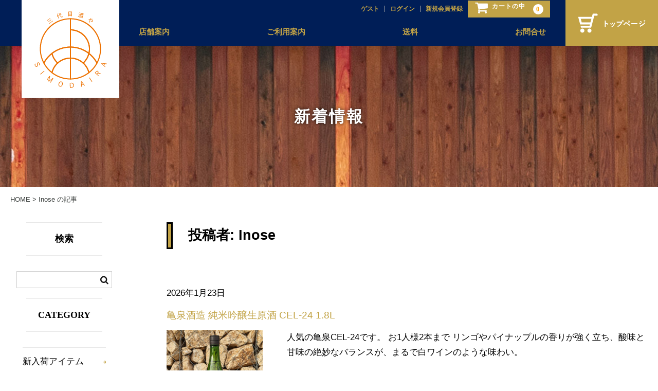

--- FILE ---
content_type: text/html; charset=UTF-8
request_url: https://www.simodaira.co.jp/author/inose/
body_size: 26152
content:
<!DOCTYPE html>
<html lang="ja">

<head>
	<meta charset="UTF-8" />
	<meta name="viewport" content="width=device-width, user-scalable=no">
	<meta name="format-detection" content="telephone=no"/>
    <title>
    Inose |     三代目　酒やしもだいら</title>
    <meta name="description" content="福島県会津の日本酒はもちろん、ウイスキー・クラフトビール・洋酒・焼酎・ワイン・リキュールが買えるお店。取扱い品数は3000種以上！お酒の事なら「酒やしもだいら」にお任せください！">
	<title>Inose | 三代目　酒やしもだいら</title>
<meta name='robots' content='max-image-preview:large' />
<link rel="alternate" type="application/rss+xml" title="三代目　酒やしもだいら &raquo; Inose による投稿のフィード" href="https://www.simodaira.co.jp/author/inose/feed/" />
<link rel='stylesheet' id='hmr_welcart_custom_css-css' href='https://www.simodaira.co.jp/cms/wp-content/plugins/hmr_welcart_custom/css/hmr_welcart_custom.css?v=20220820&#038;ver=6.9' type='text/css' media='all' />
<style id='wp-emoji-styles-inline-css' type='text/css'>

	img.wp-smiley, img.emoji {
		display: inline !important;
		border: none !important;
		box-shadow: none !important;
		height: 1em !important;
		width: 1em !important;
		margin: 0 0.07em !important;
		vertical-align: -0.1em !important;
		background: none !important;
		padding: 0 !important;
	}
/*# sourceURL=wp-emoji-styles-inline-css */
</style>
<link rel='stylesheet' id='wp-block-library-css' href='https://www.simodaira.co.jp/cms/wp-includes/css/dist/block-library/style.min.css?ver=6.9' type='text/css' media='all' />
<style id='global-styles-inline-css' type='text/css'>
:root{--wp--preset--aspect-ratio--square: 1;--wp--preset--aspect-ratio--4-3: 4/3;--wp--preset--aspect-ratio--3-4: 3/4;--wp--preset--aspect-ratio--3-2: 3/2;--wp--preset--aspect-ratio--2-3: 2/3;--wp--preset--aspect-ratio--16-9: 16/9;--wp--preset--aspect-ratio--9-16: 9/16;--wp--preset--color--black: #000000;--wp--preset--color--cyan-bluish-gray: #abb8c3;--wp--preset--color--white: #ffffff;--wp--preset--color--pale-pink: #f78da7;--wp--preset--color--vivid-red: #cf2e2e;--wp--preset--color--luminous-vivid-orange: #ff6900;--wp--preset--color--luminous-vivid-amber: #fcb900;--wp--preset--color--light-green-cyan: #7bdcb5;--wp--preset--color--vivid-green-cyan: #00d084;--wp--preset--color--pale-cyan-blue: #8ed1fc;--wp--preset--color--vivid-cyan-blue: #0693e3;--wp--preset--color--vivid-purple: #9b51e0;--wp--preset--gradient--vivid-cyan-blue-to-vivid-purple: linear-gradient(135deg,rgb(6,147,227) 0%,rgb(155,81,224) 100%);--wp--preset--gradient--light-green-cyan-to-vivid-green-cyan: linear-gradient(135deg,rgb(122,220,180) 0%,rgb(0,208,130) 100%);--wp--preset--gradient--luminous-vivid-amber-to-luminous-vivid-orange: linear-gradient(135deg,rgb(252,185,0) 0%,rgb(255,105,0) 100%);--wp--preset--gradient--luminous-vivid-orange-to-vivid-red: linear-gradient(135deg,rgb(255,105,0) 0%,rgb(207,46,46) 100%);--wp--preset--gradient--very-light-gray-to-cyan-bluish-gray: linear-gradient(135deg,rgb(238,238,238) 0%,rgb(169,184,195) 100%);--wp--preset--gradient--cool-to-warm-spectrum: linear-gradient(135deg,rgb(74,234,220) 0%,rgb(151,120,209) 20%,rgb(207,42,186) 40%,rgb(238,44,130) 60%,rgb(251,105,98) 80%,rgb(254,248,76) 100%);--wp--preset--gradient--blush-light-purple: linear-gradient(135deg,rgb(255,206,236) 0%,rgb(152,150,240) 100%);--wp--preset--gradient--blush-bordeaux: linear-gradient(135deg,rgb(254,205,165) 0%,rgb(254,45,45) 50%,rgb(107,0,62) 100%);--wp--preset--gradient--luminous-dusk: linear-gradient(135deg,rgb(255,203,112) 0%,rgb(199,81,192) 50%,rgb(65,88,208) 100%);--wp--preset--gradient--pale-ocean: linear-gradient(135deg,rgb(255,245,203) 0%,rgb(182,227,212) 50%,rgb(51,167,181) 100%);--wp--preset--gradient--electric-grass: linear-gradient(135deg,rgb(202,248,128) 0%,rgb(113,206,126) 100%);--wp--preset--gradient--midnight: linear-gradient(135deg,rgb(2,3,129) 0%,rgb(40,116,252) 100%);--wp--preset--font-size--small: 13px;--wp--preset--font-size--medium: 20px;--wp--preset--font-size--large: 36px;--wp--preset--font-size--x-large: 42px;--wp--preset--spacing--20: 0.44rem;--wp--preset--spacing--30: 0.67rem;--wp--preset--spacing--40: 1rem;--wp--preset--spacing--50: 1.5rem;--wp--preset--spacing--60: 2.25rem;--wp--preset--spacing--70: 3.38rem;--wp--preset--spacing--80: 5.06rem;--wp--preset--shadow--natural: 6px 6px 9px rgba(0, 0, 0, 0.2);--wp--preset--shadow--deep: 12px 12px 50px rgba(0, 0, 0, 0.4);--wp--preset--shadow--sharp: 6px 6px 0px rgba(0, 0, 0, 0.2);--wp--preset--shadow--outlined: 6px 6px 0px -3px rgb(255, 255, 255), 6px 6px rgb(0, 0, 0);--wp--preset--shadow--crisp: 6px 6px 0px rgb(0, 0, 0);}:where(.is-layout-flex){gap: 0.5em;}:where(.is-layout-grid){gap: 0.5em;}body .is-layout-flex{display: flex;}.is-layout-flex{flex-wrap: wrap;align-items: center;}.is-layout-flex > :is(*, div){margin: 0;}body .is-layout-grid{display: grid;}.is-layout-grid > :is(*, div){margin: 0;}:where(.wp-block-columns.is-layout-flex){gap: 2em;}:where(.wp-block-columns.is-layout-grid){gap: 2em;}:where(.wp-block-post-template.is-layout-flex){gap: 1.25em;}:where(.wp-block-post-template.is-layout-grid){gap: 1.25em;}.has-black-color{color: var(--wp--preset--color--black) !important;}.has-cyan-bluish-gray-color{color: var(--wp--preset--color--cyan-bluish-gray) !important;}.has-white-color{color: var(--wp--preset--color--white) !important;}.has-pale-pink-color{color: var(--wp--preset--color--pale-pink) !important;}.has-vivid-red-color{color: var(--wp--preset--color--vivid-red) !important;}.has-luminous-vivid-orange-color{color: var(--wp--preset--color--luminous-vivid-orange) !important;}.has-luminous-vivid-amber-color{color: var(--wp--preset--color--luminous-vivid-amber) !important;}.has-light-green-cyan-color{color: var(--wp--preset--color--light-green-cyan) !important;}.has-vivid-green-cyan-color{color: var(--wp--preset--color--vivid-green-cyan) !important;}.has-pale-cyan-blue-color{color: var(--wp--preset--color--pale-cyan-blue) !important;}.has-vivid-cyan-blue-color{color: var(--wp--preset--color--vivid-cyan-blue) !important;}.has-vivid-purple-color{color: var(--wp--preset--color--vivid-purple) !important;}.has-black-background-color{background-color: var(--wp--preset--color--black) !important;}.has-cyan-bluish-gray-background-color{background-color: var(--wp--preset--color--cyan-bluish-gray) !important;}.has-white-background-color{background-color: var(--wp--preset--color--white) !important;}.has-pale-pink-background-color{background-color: var(--wp--preset--color--pale-pink) !important;}.has-vivid-red-background-color{background-color: var(--wp--preset--color--vivid-red) !important;}.has-luminous-vivid-orange-background-color{background-color: var(--wp--preset--color--luminous-vivid-orange) !important;}.has-luminous-vivid-amber-background-color{background-color: var(--wp--preset--color--luminous-vivid-amber) !important;}.has-light-green-cyan-background-color{background-color: var(--wp--preset--color--light-green-cyan) !important;}.has-vivid-green-cyan-background-color{background-color: var(--wp--preset--color--vivid-green-cyan) !important;}.has-pale-cyan-blue-background-color{background-color: var(--wp--preset--color--pale-cyan-blue) !important;}.has-vivid-cyan-blue-background-color{background-color: var(--wp--preset--color--vivid-cyan-blue) !important;}.has-vivid-purple-background-color{background-color: var(--wp--preset--color--vivid-purple) !important;}.has-black-border-color{border-color: var(--wp--preset--color--black) !important;}.has-cyan-bluish-gray-border-color{border-color: var(--wp--preset--color--cyan-bluish-gray) !important;}.has-white-border-color{border-color: var(--wp--preset--color--white) !important;}.has-pale-pink-border-color{border-color: var(--wp--preset--color--pale-pink) !important;}.has-vivid-red-border-color{border-color: var(--wp--preset--color--vivid-red) !important;}.has-luminous-vivid-orange-border-color{border-color: var(--wp--preset--color--luminous-vivid-orange) !important;}.has-luminous-vivid-amber-border-color{border-color: var(--wp--preset--color--luminous-vivid-amber) !important;}.has-light-green-cyan-border-color{border-color: var(--wp--preset--color--light-green-cyan) !important;}.has-vivid-green-cyan-border-color{border-color: var(--wp--preset--color--vivid-green-cyan) !important;}.has-pale-cyan-blue-border-color{border-color: var(--wp--preset--color--pale-cyan-blue) !important;}.has-vivid-cyan-blue-border-color{border-color: var(--wp--preset--color--vivid-cyan-blue) !important;}.has-vivid-purple-border-color{border-color: var(--wp--preset--color--vivid-purple) !important;}.has-vivid-cyan-blue-to-vivid-purple-gradient-background{background: var(--wp--preset--gradient--vivid-cyan-blue-to-vivid-purple) !important;}.has-light-green-cyan-to-vivid-green-cyan-gradient-background{background: var(--wp--preset--gradient--light-green-cyan-to-vivid-green-cyan) !important;}.has-luminous-vivid-amber-to-luminous-vivid-orange-gradient-background{background: var(--wp--preset--gradient--luminous-vivid-amber-to-luminous-vivid-orange) !important;}.has-luminous-vivid-orange-to-vivid-red-gradient-background{background: var(--wp--preset--gradient--luminous-vivid-orange-to-vivid-red) !important;}.has-very-light-gray-to-cyan-bluish-gray-gradient-background{background: var(--wp--preset--gradient--very-light-gray-to-cyan-bluish-gray) !important;}.has-cool-to-warm-spectrum-gradient-background{background: var(--wp--preset--gradient--cool-to-warm-spectrum) !important;}.has-blush-light-purple-gradient-background{background: var(--wp--preset--gradient--blush-light-purple) !important;}.has-blush-bordeaux-gradient-background{background: var(--wp--preset--gradient--blush-bordeaux) !important;}.has-luminous-dusk-gradient-background{background: var(--wp--preset--gradient--luminous-dusk) !important;}.has-pale-ocean-gradient-background{background: var(--wp--preset--gradient--pale-ocean) !important;}.has-electric-grass-gradient-background{background: var(--wp--preset--gradient--electric-grass) !important;}.has-midnight-gradient-background{background: var(--wp--preset--gradient--midnight) !important;}.has-small-font-size{font-size: var(--wp--preset--font-size--small) !important;}.has-medium-font-size{font-size: var(--wp--preset--font-size--medium) !important;}.has-large-font-size{font-size: var(--wp--preset--font-size--large) !important;}.has-x-large-font-size{font-size: var(--wp--preset--font-size--x-large) !important;}
/*# sourceURL=global-styles-inline-css */
</style>

<style id='classic-theme-styles-inline-css' type='text/css'>
/*! This file is auto-generated */
.wp-block-button__link{color:#fff;background-color:#32373c;border-radius:9999px;box-shadow:none;text-decoration:none;padding:calc(.667em + 2px) calc(1.333em + 2px);font-size:1.125em}.wp-block-file__button{background:#32373c;color:#fff;text-decoration:none}
/*# sourceURL=/wp-includes/css/classic-themes.min.css */
</style>
<link rel='stylesheet' id='contact-form-7-css' href='https://www.simodaira.co.jp/cms/wp-content/plugins/contact-form-7/includes/css/styles.css?ver=6.1.4' type='text/css' media='all' />
<link rel='stylesheet' id='parent-style-css' href='https://www.simodaira.co.jp/cms/wp-content/themes/welcart_basic/style.css?ver=6.9' type='text/css' media='all' />
<link rel='stylesheet' id='wc-basic-style-css' href='https://www.simodaira.co.jp/cms/wp-content/themes/welcart_child/style.css?ver=1.7.7' type='text/css' media='all' />
<link rel='stylesheet' id='font-awesome-css' href='https://www.simodaira.co.jp/cms/wp-content/themes/welcart_basic/font-awesome/font-awesome.min.css?ver=1.0' type='text/css' media='all' />
<link rel='stylesheet' id='usces_default_css-css' href='https://www.simodaira.co.jp/cms/wp-content/plugins/usc-e-shop/css/usces_default.css?ver=2.11.27.2601211' type='text/css' media='all' />
<link rel='stylesheet' id='dashicons-css' href='https://www.simodaira.co.jp/cms/wp-includes/css/dashicons.min.css?ver=6.9' type='text/css' media='all' />
<link rel='stylesheet' id='theme_cart_css-css' href='https://www.simodaira.co.jp/cms/wp-content/themes/welcart_child/usces_cart.css?ver=2.11.27.2601211' type='text/css' media='all' />
<script type="text/javascript" src="https://www.simodaira.co.jp/cms/wp-includes/js/jquery/jquery.min.js?ver=3.7.1" id="jquery-core-js"></script>
<script type="text/javascript" src="https://www.simodaira.co.jp/cms/wp-includes/js/jquery/jquery-migrate.min.js?ver=3.4.1" id="jquery-migrate-js"></script>
<script type="text/javascript" src="https://www.simodaira.co.jp/cms/wp-content/plugins/hmr_welcart_custom/js/hmr_welcart_custom.js?ver=6.9" id="hmr_welcart_custom_js-js"></script>
<script type="text/javascript" src="https://www.simodaira.co.jp/cms/wp-content/themes/welcart_basic/js/front-customized.js?ver=1.0" id="wc-basic-js-js"></script>
<link rel="https://api.w.org/" href="https://www.simodaira.co.jp/wp-json/" /><link rel="alternate" title="JSON" type="application/json" href="https://www.simodaira.co.jp/wp-json/wp/v2/users/3" /><link rel="EditURI" type="application/rsd+xml" title="RSD" href="https://www.simodaira.co.jp/cms/xmlrpc.php?rsd" />
			<!-- WCEX_Google_Analytics_4 plugins -->
			<!-- Global site tag (gtag.js) - Google Analytics -->
			<script async src="https://www.googletagmanager.com/gtag/js?id=G-81PD1YC98Z"></script>
			<script>
				window.dataLayer = window.dataLayer || [];
				function gtag(){dataLayer.push(arguments);}
				gtag('js', new Date());

				gtag('config', 'G-81PD1YC98Z');
			</script>
						<!-- WCEX_Google_Analytics_4 plugins -->
			<script>
				gtag('event', '');
			</script>
						<!-- WCEX_Google_Analytics_4 plugins -->
			<!-- Google Tag Manager -->
			<script>(function(w,d,s,l,i){w[l]=w[l]||[];w[l].push({'gtm.start':
				new Date().getTime(),event:'gtm.js'});var f=d.getElementsByTagName(s)[0],
				j=d.createElement(s),dl=l!='dataLayer'?'&l='+l:'';j.async=true;j.src=
				'https://www.googletagmanager.com/gtm.js?id='+i+dl;f.parentNode.insertBefore(j,f);
				})(window,document,'script','dataLayer','GTM-MPQ54BN');</script>
			<!-- End Google Tag Manager -->
			<style type="text/css">.recentcomments a{display:inline !important;padding:0 !important;margin:0 !important;}</style><link rel="icon" href="https://www.simodaira.co.jp/cms/wp-content/uploads/2023/03/cropped-8a608a0537d6bc4c2d64175269244264-1-32x32.png" sizes="32x32" />
<link rel="icon" href="https://www.simodaira.co.jp/cms/wp-content/uploads/2023/03/cropped-8a608a0537d6bc4c2d64175269244264-1-192x192.png" sizes="192x192" />
<link rel="apple-touch-icon" href="https://www.simodaira.co.jp/cms/wp-content/uploads/2023/03/cropped-8a608a0537d6bc4c2d64175269244264-1-180x180.png" />
<meta name="msapplication-TileImage" content="https://www.simodaira.co.jp/cms/wp-content/uploads/2023/03/cropped-8a608a0537d6bc4c2d64175269244264-1-270x270.png" />
		<style type="text/css" id="wp-custom-css">
			/*============================================
テーブル
============================================*/
.shimo-item table{
	table-layout: fixed;
	width:90%;						/*テーブル全体の幅*/
	border-collapse:collapse;		/*セル同士の間に隙間を空けない*/
}
.shimo-item th {
	width:20%;					/*見出しセルの幅*/
	padding:5px 10px;				/*パディング*/
	text-align:center;			/*センター揃えにする*/
	background:#e0c0c0;			/*セルの背景色*/
	border: 1px solid #804040;	/*セルのボーダー*/
}
.shimo-item td {
	padding:5px 10px;				/*パディング*/
	background:#ffffff;			/*セルの背景色*/
	border: 1px solid #804040;	/*セルのボーダー*/
}
		</style>
			<link rel="alternate" type="application/rss+xml" title="三代目　酒やしもだいら&raquo;フィード" href="https://www.simodaira.co.jp/feed/">
</head>

<body id="backg-body" class="archive author author-inose author-3 wp-theme-welcart_basic wp-child-theme-welcart_child metaslider-plugin">
<div id="wrapper">

			<!-- WCEX_Google_Analytics_4 plugins -->
			<!-- Google Tag Manager (noscript) -->
			<noscript><iframe src="https://www.googletagmanager.com/ns.html?id=GTM-MPQ54BN" height="0" width="0" style="display:none;visibility:hidden"></iframe></noscript>
			<!-- End Google Tag Manager (noscript) -->
					<!-- WCEX_Google_Analytics_4 plugins -->
		<script>
			window.dataLayer = window.dataLayer || [];
			dataLayer.push({"event":"","page":""})
		</script>
		
<header id="header" class="site-header" role="banner">
	<div id="inner_header_parts_wrapper">
	  <div class="innner-header">
            <div class="site-branding">
            <h1 class="sitetitle"><a href="https://www.simodaira.co.jp" rel="home"><img src="https://www.simodaira.co.jp/cms/wp-content/themes/welcart_child/images/logo.png" alt="三代目 酒やしもだいら"></a></h1>
            </div><!-- .site-branding -->
			<div id="inner_header_parts">
				<div class="inner cf">

				
				<div class="snav cf">

								<div class="membership">
				<i class="fa fa-user"></i>
				<ul class="cf">
													<li>ゲスト</li>
					<li><a href="https://www.simodaira.co.jp/usces-member/?usces_page=login" class="usces_login_a">ログイン</a></li>
					<li><a href="https://www.simodaira.co.jp/usces-member/?usces_page=newmember">新規会員登録</a></li>
												</ul>
				</div>
				
				<div class="incart-btn">
				<a href="https://www.simodaira.co.jp/usces-cart/"><i class="fa fa-shopping-cart"><span>カートの中</span></i><span class="total-quant">0</span></a>
				</div>
				</div><!-- .snav -->

				
				</div><!-- .inner -->
				
				<div class="site-header-main">
					<div id="site-header-menu" class="site-header-menu">

					
					<nav id="site-navigation" class="main-navigation" role="navigation">
					<label for="panel"><span></span></label>
					<input type="checkbox" id="panel" class="on-off" />
					<div class="nav-menu-open"><ul id="menu-header" class="header-nav-container"><li id="menu-item-234" class="menu-item menu-item-type-post_type menu-item-object-page menu-item-234"><a href="https://www.simodaira.co.jp/shop-info/">店舗案内</a></li>
<li id="menu-item-1268" class="menu-item menu-item-type-post_type menu-item-object-page menu-item-1268"><a href="https://www.simodaira.co.jp/userguide/">ご利用案内</a></li>
<li id="menu-item-1336" class="menu-item menu-item-type-custom menu-item-object-custom menu-item-1336"><a href="https://www.simodaira.co.jp/userguide/#postage">送料</a></li>
<li id="menu-item-238" class="menu-item menu-item-type-post_type menu-item-object-page menu-item-238"><a href="https://www.simodaira.co.jp/contact/">お問合せ</a></li>
</ul></div>					</nav><!-- #site-navigation -->

					
					</div><!-- .site-header-menu -->
				</div><!-- .site-header-main -->
				
			</div><!-- end #inner_header_parts -->
          	<div id="top_shopping"><a href="https://www.simodaira.co.jp/" class="header_shopping bgleft" title="トップページ"><span></span></a></div>
		</div><!-- end.innner-header -->

	</div><!-- end #inner_header_parts_wrapper -->


</header><!-- .site-header -->

    <div id="container">
        <div id="page_header_wrapper">
            <div id="page_header" class="news">
                <h1 id="title">新着情報</h1>
            </div><!-- end #page_header-->
        </div><!-- end #page_header_wrapper-->
<div id="breadcrumbs"><span property="itemListElement" typeof="ListItem"><a property="item" typeof="WebPage" title="Go to 三代目　酒やしもだいら." href="https://www.simodaira.co.jp" class="home" ><span property="name">HOME</span></a><meta property="position" content="1"></span> &gt; <span class="author current-item">Inose の記事</span></div>        
    
   

	
		
<div id="main" class="wrapper two-column left-set">

	<section id="primary" class="site-content">
		<div id="content" role="main">

			<header class="page-header">
				<h1 class="page-title">投稿者: <span>Inose</span></h1>			</header><!-- .page-header -->

		
			<div class="post-li">
							<article id="post-10593" class="post-10593 post type-post status-publish format-standard has-post-thumbnail category-newitem category-item category-restock category-sake-jyunmaiginjyou category-sake category-405 category-kameizumi">
					<p><time datetime="2026-01-23T19:06:59+09:00">2026年1月23日</time></p>
					<div class="post-title">
						<a href="https://www.simodaira.co.jp/%e4%ba%80%e6%b3%89%e9%85%92%e9%80%a0-%e7%b4%94%e7%b1%b3%e5%90%9f%e9%86%b8%e7%94%9f%e5%8e%9f%e9%85%92-cel-24-1-8l/" rel="bookmark" title="亀泉酒造  純米吟醸生原酒 CEL-24 1.8L へのパーマリンク">
							亀泉酒造  純米吟醸生原酒 CEL-24 1.8L						</a>
					</div>
					<div class="loopimg"><a href="https://www.simodaira.co.jp/%e4%ba%80%e6%b3%89%e9%85%92%e9%80%a0-%e7%b4%94%e7%b1%b3%e5%90%9f%e9%86%b8%e7%94%9f%e5%8e%9f%e9%85%92-cel-24-1-8l/"><img width="300" height="300" src="https://www.simodaira.co.jp/cms/wp-content/uploads/2023/12/sk-6930-300x300.jpg" class="attachment-300x300 size-300x300" alt="sk-14488" decoding="async" srcset="https://www.simodaira.co.jp/cms/wp-content/uploads/2023/12/sk-6930-300x300.jpg 300w, https://www.simodaira.co.jp/cms/wp-content/uploads/2023/12/sk-6930-150x150.jpg 150w, https://www.simodaira.co.jp/cms/wp-content/uploads/2023/12/sk-6930-768x768.jpg 768w, https://www.simodaira.co.jp/cms/wp-content/uploads/2023/12/sk-6930-233x233.jpg 233w, https://www.simodaira.co.jp/cms/wp-content/uploads/2023/12/sk-6930.jpg 1000w" sizes="(max-width: 300px) 100vw, 300px" /></a></div><div class="loopexp"><div class="field"><p>人気の亀泉CEL-24です。 お1人様2本まで リンゴやパイナップルの香りが強く立ち、酸味と甘味の絶妙なバランスが、まるで白ワインのような味わい。</p>
</div></div>				</article>
							<article id="post-10545" class="post-10545 post type-post status-publish format-standard has-post-thumbnail category-newitem category-item category-domestic-craft-beer category-uchu-brewing category-domestic-craft-beer-paleale">
					<p><time datetime="2026-01-19T13:47:25+09:00">2026年1月19日</time></p>
					<div class="post-title">
						<a href="https://www.simodaira.co.jp/be-14576/" rel="bookmark" title="うちゅうブルーイング 宇宙DRAGON 350ml へのパーマリンク">
							うちゅうブルーイング 宇宙DRAGON 350ml						</a>
					</div>
					<div class="loopimg"><a href="https://www.simodaira.co.jp/be-14576/"><img width="300" height="300" src="https://www.simodaira.co.jp/cms/wp-content/uploads/2026/01/be-14576-300x300.jpg" class="attachment-300x300 size-300x300" alt="be-14576" decoding="async" loading="lazy" srcset="https://www.simodaira.co.jp/cms/wp-content/uploads/2026/01/be-14576-300x300.jpg 300w, https://www.simodaira.co.jp/cms/wp-content/uploads/2026/01/be-14576-150x150.jpg 150w, https://www.simodaira.co.jp/cms/wp-content/uploads/2026/01/be-14576-768x768.jpg 768w, https://www.simodaira.co.jp/cms/wp-content/uploads/2026/01/be-14576-233x233.jpg 233w, https://www.simodaira.co.jp/cms/wp-content/uploads/2026/01/be-14576.jpg 1000w" sizes="(max-width: 300px) 100vw, 300px" /></a></div><div class="loopexp"><div class="field"><p>うちゅうで最も飲みやすい！シンプル！ドリンカブル！今回のバッチでもレシピや醸造テクニックを調整し、飲みやすいけど満足感があり、ホップ感も綺麗に感じられるようにしました。オレンジパッショングレフルライム！！</p>
</div></div>				</article>
							<article id="post-10523" class="post-10523 post type-post status-publish format-standard has-post-thumbnail category-newitem category-item category-domestic-whisky category-saburoumaru">
					<p><time datetime="2025-12-30T16:16:55+09:00">2025年12月30日</time></p>
					<div class="post-title">
						<a href="https://www.simodaira.co.jp/wh-14515/" rel="bookmark" title="若鶴 三郎丸蒸留所のスーパースモーキーハイボール 350ml へのパーマリンク">
							若鶴 三郎丸蒸留所のスーパースモーキーハイボール 350ml						</a>
					</div>
					<div class="loopimg"><a href="https://www.simodaira.co.jp/wh-14515/"><img width="300" height="300" src="https://www.simodaira.co.jp/cms/wp-content/uploads/2025/12/wh-14515-300x300.jpg" class="attachment-300x300 size-300x300" alt="wh-14515" decoding="async" loading="lazy" srcset="https://www.simodaira.co.jp/cms/wp-content/uploads/2025/12/wh-14515-300x300.jpg 300w, https://www.simodaira.co.jp/cms/wp-content/uploads/2025/12/wh-14515-150x150.jpg 150w, https://www.simodaira.co.jp/cms/wp-content/uploads/2025/12/wh-14515-768x768.jpg 768w, https://www.simodaira.co.jp/cms/wp-content/uploads/2025/12/wh-14515-233x233.jpg 233w, https://www.simodaira.co.jp/cms/wp-content/uploads/2025/12/wh-14515.jpg 1000w" sizes="(max-width: 300px) 100vw, 300px" /></a></div><div class="loopexp"><div class="field"><p>1952年の蒸留開始から、三郎丸蒸留所が追い続けてきたスモーキーという個性。その一つの到達点が、この「三郎丸蒸留所のSuper Smokyハイボール」です。原酒には、80ppmのスーパーヘヴィリーピーテッドモルトを使用。 [&hellip;]</p>
</div></div>				</article>
							<article id="post-10520" class="post-10520 post type-post status-publish format-standard has-post-thumbnail category-newitem category-scotch category-islay category-item category-imported-whisky category-lagavulin">
					<p><time datetime="2025-12-30T16:15:07+09:00">2025年12月30日</time></p>
					<div class="post-title">
						<a href="https://www.simodaira.co.jp/wh-14520/" rel="bookmark" title="ラガヴーリン 12年 スペシャルリリース 2024 700ml へのパーマリンク">
							ラガヴーリン 12年 スペシャルリリース 2024 700ml						</a>
					</div>
					<div class="loopimg"><a href="https://www.simodaira.co.jp/wh-14520/"><img width="300" height="300" src="https://www.simodaira.co.jp/cms/wp-content/uploads/2025/12/wh-14520-300x300.jpg" class="attachment-300x300 size-300x300" alt="wh-14520" decoding="async" loading="lazy" srcset="https://www.simodaira.co.jp/cms/wp-content/uploads/2025/12/wh-14520-300x300.jpg 300w, https://www.simodaira.co.jp/cms/wp-content/uploads/2025/12/wh-14520-150x150.jpg 150w, https://www.simodaira.co.jp/cms/wp-content/uploads/2025/12/wh-14520-768x768.jpg 768w, https://www.simodaira.co.jp/cms/wp-content/uploads/2025/12/wh-14520-233x233.jpg 233w, https://www.simodaira.co.jp/cms/wp-content/uploads/2025/12/wh-14520.jpg 1000w" sizes="(max-width: 300px) 100vw, 300px" /></a></div><div class="loopexp"><div class="field"><p>ディアジオ社が年に1度リリースする限定ウイスキーシリーズ、ディアジオ・スペシャル・リリース。「ラガヴーリン 12年　スペシャルリリース 2024」はファーストフィルのバーボン樽とリフィル樽を使用。パイプタバコ、燻製ニシン [&hellip;]</p>
</div></div>				</article>
							<article id="post-10513" class="post-10513 post type-post status-publish format-standard has-post-thumbnail category-newitem category-scotch category-item category-islands category-imported-whisky category-arran">
					<p><time datetime="2025-12-30T16:07:28+09:00">2025年12月30日</time></p>
					<div class="post-title">
						<a href="https://www.simodaira.co.jp/wh-14516/" rel="bookmark" title="アラン シグネチャーシリーズ ドゥエロ ディスカバリー 700ml へのパーマリンク">
							アラン シグネチャーシリーズ ドゥエロ ディスカバリー 700ml						</a>
					</div>
					<div class="loopimg"><a href="https://www.simodaira.co.jp/wh-14516/"><img width="300" height="300" src="https://www.simodaira.co.jp/cms/wp-content/uploads/2025/12/wh-14516-300x300.jpg" class="attachment-300x300 size-300x300" alt="wh-14516" decoding="async" loading="lazy" srcset="https://www.simodaira.co.jp/cms/wp-content/uploads/2025/12/wh-14516-300x300.jpg 300w, https://www.simodaira.co.jp/cms/wp-content/uploads/2025/12/wh-14516-150x150.jpg 150w, https://www.simodaira.co.jp/cms/wp-content/uploads/2025/12/wh-14516-768x768.jpg 768w, https://www.simodaira.co.jp/cms/wp-content/uploads/2025/12/wh-14516-233x233.jpg 233w, https://www.simodaira.co.jp/cms/wp-content/uploads/2025/12/wh-14516.jpg 1000w" sizes="(max-width: 300px) 100vw, 300px" /></a></div><div class="loopexp"><div class="field"><p>シグニチャーシリーズの第3弾で、上質な赤ワインカスクとフルーティでクリーンなアランが織りなす豊かな表情を楽しめる一本。ファーストフィルおよびセカンドフィルのバーボンバレルで6年熟成後、スペイン最高峰ワインを輩出する銘醸地 [&hellip;]</p>
</div></div>				</article>
							<article id="post-10510" class="post-10510 post type-post status-publish format-standard has-post-thumbnail category-newitem category-scotch category-islay category-item category-imported-whisky category-bruichladdich">
					<p><time datetime="2025-12-30T15:56:19+09:00">2025年12月30日</time></p>
					<div class="post-title">
						<a href="https://www.simodaira.co.jp/wh-14496/" rel="bookmark" title="ブルイックラディ 18年 700ml へのパーマリンク">
							ブルイックラディ 18年 700ml						</a>
					</div>
					<div class="loopimg"><a href="https://www.simodaira.co.jp/wh-14496/"><img width="300" height="300" src="https://www.simodaira.co.jp/cms/wp-content/uploads/2025/12/wh-14496-300x300.jpg" class="attachment-300x300 size-300x300" alt="wh-14496" decoding="async" loading="lazy" srcset="https://www.simodaira.co.jp/cms/wp-content/uploads/2025/12/wh-14496-300x300.jpg 300w, https://www.simodaira.co.jp/cms/wp-content/uploads/2025/12/wh-14496-150x150.jpg 150w, https://www.simodaira.co.jp/cms/wp-content/uploads/2025/12/wh-14496-768x768.jpg 768w, https://www.simodaira.co.jp/cms/wp-content/uploads/2025/12/wh-14496-233x233.jpg 233w, https://www.simodaira.co.jp/cms/wp-content/uploads/2025/12/wh-14496.jpg 1000w" sizes="(max-width: 300px) 100vw, 300px" /></a></div><div class="loopexp"><div class="field"><p>2001年のブルックラディ蒸留所復興後のストックを使用し、全期間をアイラ島から出ることなく熟成。原材料へのこだわりと、テロワールが重要だという確固たる信念に敬意を表し、地元産のアイラ大麦を栽培するため、2004年に最初の [&hellip;]</p>
</div></div>				</article>
							<article id="post-10507" class="post-10507 post type-post status-publish format-standard has-post-thumbnail category-newitem category-item category-irish category-imported-whisky category-ireland category-mitchellson">
					<p><time datetime="2025-12-30T15:53:50+09:00">2025年12月30日</time></p>
					<div class="post-title">
						<a href="https://www.simodaira.co.jp/wh-14494/" rel="bookmark" title="ペルノ ミドルトン レッドスポット 15年 700ml へのパーマリンク">
							ペルノ ミドルトン レッドスポット 15年 700ml						</a>
					</div>
					<div class="loopimg"><a href="https://www.simodaira.co.jp/wh-14494/"><img width="300" height="300" src="https://www.simodaira.co.jp/cms/wp-content/uploads/2025/12/wh-14494-300x300.jpg" class="attachment-300x300 size-300x300" alt="wh-14494" decoding="async" loading="lazy" srcset="https://www.simodaira.co.jp/cms/wp-content/uploads/2025/12/wh-14494-300x300.jpg 300w, https://www.simodaira.co.jp/cms/wp-content/uploads/2025/12/wh-14494-150x150.jpg 150w, https://www.simodaira.co.jp/cms/wp-content/uploads/2025/12/wh-14494-768x768.jpg 768w, https://www.simodaira.co.jp/cms/wp-content/uploads/2025/12/wh-14494-233x233.jpg 233w, https://www.simodaira.co.jp/cms/wp-content/uploads/2025/12/wh-14494.jpg 1000w" sizes="(max-width: 300px) 100vw, 300px" /></a></div><div class="loopexp"><div class="field"><p>「スポット ウイスキー」は、有名なワイン商であったミッチェル＆サン（Mitchell&amp;Son）社によって、アイルランド・ダブリンの地で誕生した「シングル ポットスチル アイリッシュウイスキー」です。15年熟成のウ [&hellip;]</p>
</div></div>				</article>
							<article id="post-10504" class="post-10504 post type-post status-publish format-standard has-post-thumbnail category-newitem category-item category-b-scotch category-imported-whisky category-scotland category-douglaslaing">
					<p><time datetime="2025-12-30T15:45:21+09:00">2025年12月30日</time></p>
					<div class="post-title">
						<a href="https://www.simodaira.co.jp/wh-14469/" rel="bookmark" title="ダグラスレイン ザ・ゴールドロンズ キャンベルタウン 700ml へのパーマリンク">
							ダグラスレイン ザ・ゴールドロンズ キャンベルタウン 700ml						</a>
					</div>
					<div class="loopimg"><a href="https://www.simodaira.co.jp/wh-14469/"><img width="300" height="300" src="https://www.simodaira.co.jp/cms/wp-content/uploads/2025/12/wh-14469-300x300.jpg" class="attachment-300x300 size-300x300" alt="wh-14469" decoding="async" loading="lazy" srcset="https://www.simodaira.co.jp/cms/wp-content/uploads/2025/12/wh-14469-300x300.jpg 300w, https://www.simodaira.co.jp/cms/wp-content/uploads/2025/12/wh-14469-150x150.jpg 150w, https://www.simodaira.co.jp/cms/wp-content/uploads/2025/12/wh-14469-768x768.jpg 768w, https://www.simodaira.co.jp/cms/wp-content/uploads/2025/12/wh-14469-233x233.jpg 233w, https://www.simodaira.co.jp/cms/wp-content/uploads/2025/12/wh-14469.jpg 1000w" sizes="(max-width: 300px) 100vw, 300px" /></a></div><div class="loopexp"><div class="field"><p>スコットランド産の高品質なモルトウイスキーをブレンドした琥珀色の液体。ドライな塩気と甘いシリアルの風味が特徴で、後から穏やかなピートスモークの香りが広がります。アルコール度数46.2%の豊かでバランスの取れた味わいが楽し [&hellip;]</p>
</div></div>				</article>
							<article id="post-10497" class="post-10497 post type-post status-publish format-standard has-post-thumbnail category-newitem category-item category-recommend category-domestic-whisky category-ikawa">
					<p><time datetime="2025-12-30T15:29:49+09:00">2025年12月30日</time></p>
					<div class="post-title">
						<a href="https://www.simodaira.co.jp/wh-14483/" rel="bookmark" title="井川蒸留所 シングルモルト デッサンシリーズ フローラ 2025 サード 700ml へのパーマリンク">
							井川蒸留所 シングルモルト デッサンシリーズ フローラ 2025 サード 700ml						</a>
					</div>
					<div class="loopimg"><a href="https://www.simodaira.co.jp/wh-14483/"><img width="300" height="300" src="https://www.simodaira.co.jp/cms/wp-content/uploads/2025/12/wh-14483-300x300.jpg" class="attachment-300x300 size-300x300" alt="wh-14483" decoding="async" loading="lazy" srcset="https://www.simodaira.co.jp/cms/wp-content/uploads/2025/12/wh-14483-300x300.jpg 300w, https://www.simodaira.co.jp/cms/wp-content/uploads/2025/12/wh-14483-150x150.jpg 150w, https://www.simodaira.co.jp/cms/wp-content/uploads/2025/12/wh-14483-768x768.jpg 768w, https://www.simodaira.co.jp/cms/wp-content/uploads/2025/12/wh-14483-233x233.jpg 233w, https://www.simodaira.co.jp/cms/wp-content/uploads/2025/12/wh-14483.jpg 1000w" sizes="(max-width: 300px) 100vw, 300px" /></a></div><div class="loopexp"><div class="field"><p>井川蒸溜所サードリリース。ノンピートタイプのFloraラインからの新たなリリース。井川蒸溜所のキーモルトであるバーボン樽原酒を軸に、シェリー樽原酒をブレンドしました。ファーストリリースのFlora 2024とは異なるアプ [&hellip;]</p>
</div></div>				</article>
							<article id="post-10494" class="post-10494 post type-post status-publish format-standard has-post-thumbnail category-newitem category-item category-domestic-whisky category-eigashima">
					<p><time datetime="2025-12-30T15:25:34+09:00">2025年12月30日</time></p>
					<div class="post-title">
						<a href="https://www.simodaira.co.jp/wh-14462/" rel="bookmark" title="シングルモルトあかし バーボンバレル ヘビリーピーピーテッド 3年 2025年 500ml へのパーマリンク">
							シングルモルトあかし バーボンバレル ヘビリーピーピーテッド 3年 2025年 500ml						</a>
					</div>
					<div class="loopimg"><a href="https://www.simodaira.co.jp/wh-14462/"><img width="300" height="300" src="https://www.simodaira.co.jp/cms/wp-content/uploads/2025/12/wh-14462-300x300.jpg" class="attachment-300x300 size-300x300" alt="wh-14462" decoding="async" loading="lazy" srcset="https://www.simodaira.co.jp/cms/wp-content/uploads/2025/12/wh-14462-300x300.jpg 300w, https://www.simodaira.co.jp/cms/wp-content/uploads/2025/12/wh-14462-150x150.jpg 150w, https://www.simodaira.co.jp/cms/wp-content/uploads/2025/12/wh-14462-768x768.jpg 768w, https://www.simodaira.co.jp/cms/wp-content/uploads/2025/12/wh-14462-233x233.jpg 233w, https://www.simodaira.co.jp/cms/wp-content/uploads/2025/12/wh-14462.jpg 1000w" sizes="(max-width: 300px) 100vw, 300px" /></a></div><div class="loopexp"><div class="field"><p>モダンモルトウイスキーマーケット2025向けにリリースされた限定品です。フェノール値50ppmのヘビリーピーテッド麦芽を原料に用い、バーボン樽で3年間貯蔵熟成。ピートの効いたスモーキーフレーバーを感じて頂けるシングルジャ [&hellip;]</p>
</div></div>				</article>
							<article id="post-10491" class="post-10491 post type-post status-publish format-standard has-post-thumbnail category-newitem category-item category-domestic-whisky category-yuza">
					<p><time datetime="2025-12-30T15:23:28+09:00">2025年12月30日</time></p>
					<div class="post-title">
						<a href="https://www.simodaira.co.jp/wh-14461/" rel="bookmark" title="遊佐 YUZA シングルモルト 61度 700ml へのパーマリンク">
							遊佐 YUZA シングルモルト 61度 700ml						</a>
					</div>
					<div class="loopimg"><a href="https://www.simodaira.co.jp/wh-14461/"><img width="300" height="300" src="https://www.simodaira.co.jp/cms/wp-content/uploads/2025/12/wh-14461-300x300.jpg" class="attachment-300x300 size-300x300" alt="wh-14461" decoding="async" loading="lazy" srcset="https://www.simodaira.co.jp/cms/wp-content/uploads/2025/12/wh-14461-300x300.jpg 300w, https://www.simodaira.co.jp/cms/wp-content/uploads/2025/12/wh-14461-150x150.jpg 150w, https://www.simodaira.co.jp/cms/wp-content/uploads/2025/12/wh-14461-768x768.jpg 768w, https://www.simodaira.co.jp/cms/wp-content/uploads/2025/12/wh-14461-233x233.jpg 233w, https://www.simodaira.co.jp/cms/wp-content/uploads/2025/12/wh-14461.jpg 1000w" sizes="(max-width: 300px) 100vw, 300px" /></a></div><div class="loopexp"><div class="field"><p>モダンモルトウイスキーマーケット2025限定の記念ボトルです。オロロッソシェリー樽で5年の熟成を経たひと樽を厳選。フルーティで華やかな香りとドライフルーツを思わせる芳醇な味わいが、長い余韻とともに続きます。香り高いオロロ [&hellip;]</p>
</div></div>				</article>
							<article id="post-10488" class="post-10488 post type-post status-publish format-standard has-post-thumbnail category-newitem category-item category-recommend category-limited category-domestic-whisky category-akkeshi">
					<p><time datetime="2025-12-30T15:21:02+09:00">2025年12月30日</time></p>
					<div class="post-title">
						<a href="https://www.simodaira.co.jp/wh-14451/" rel="bookmark" title="厚岸 24節季 第二十一弾 シングルモルト小寒 700ml へのパーマリンク">
							厚岸 24節季 第二十一弾 シングルモルト小寒 700ml						</a>
					</div>
					<div class="loopimg"><a href="https://www.simodaira.co.jp/wh-14451/"><img width="300" height="300" src="https://www.simodaira.co.jp/cms/wp-content/uploads/2025/12/wh-14451-300x300.jpg" class="attachment-300x300 size-300x300" alt="wh-14451" decoding="async" loading="lazy" srcset="https://www.simodaira.co.jp/cms/wp-content/uploads/2025/12/wh-14451-300x300.jpg 300w, https://www.simodaira.co.jp/cms/wp-content/uploads/2025/12/wh-14451-150x150.jpg 150w, https://www.simodaira.co.jp/cms/wp-content/uploads/2025/12/wh-14451-768x768.jpg 768w, https://www.simodaira.co.jp/cms/wp-content/uploads/2025/12/wh-14451-233x233.jpg 233w, https://www.simodaira.co.jp/cms/wp-content/uploads/2025/12/wh-14451.jpg 1000w" sizes="(max-width: 300px) 100vw, 300px" /></a></div><div class="loopexp"><div class="field"><p>ダイヤモンドダストが降り注ぐ静謐な雪原に、タンチョウの凍れた声が響く頃。厚岸蒸溜所は、操業開始以来10年目の冬を迎えました。多くの感謝とともに、このウイスキーをお届け致します。 〈テイスティングノート〉 香り：ポーチドペ [&hellip;]</p>
</div></div>				</article>
							<article id="post-10485" class="post-10485 post type-post status-publish format-standard has-post-thumbnail category-newitem category-item category-domestic-craft-beer category-ddhhazyipa category-totopia">
					<p><time datetime="2025-12-30T15:07:12+09:00">2025年12月30日</time></p>
					<div class="post-title">
						<a href="https://www.simodaira.co.jp/be-14550/" rel="bookmark" title="Totopia Wingphobia 500ml へのパーマリンク">
							Totopia Wingphobia 500ml						</a>
					</div>
					<div class="loopimg"><a href="https://www.simodaira.co.jp/be-14550/"><img width="300" height="300" src="https://www.simodaira.co.jp/cms/wp-content/uploads/2025/12/be-14550-300x300.jpg" class="attachment-300x300 size-300x300" alt="be-14550" decoding="async" loading="lazy" srcset="https://www.simodaira.co.jp/cms/wp-content/uploads/2025/12/be-14550-300x300.jpg 300w, https://www.simodaira.co.jp/cms/wp-content/uploads/2025/12/be-14550-150x150.jpg 150w, https://www.simodaira.co.jp/cms/wp-content/uploads/2025/12/be-14550-768x768.jpg 768w, https://www.simodaira.co.jp/cms/wp-content/uploads/2025/12/be-14550-233x233.jpg 233w, https://www.simodaira.co.jp/cms/wp-content/uploads/2025/12/be-14550.jpg 1000w" sizes="(max-width: 300px) 100vw, 300px" /></a></div><div class="loopexp"><div class="field"><p>ネルソン、ストラタ、リワカ由来の華やかさ、程よい青さとジューシィさを楽しめる華やかなDDHヘイジーダブルIPA。スーッと全体に浸透する軽やかなマウスフィールに、グラスから溢れるダンク香。ストロベリーのようなキリッとした果 [&hellip;]</p>
</div></div>				</article>
							<article id="post-10482" class="post-10482 post type-post status-publish format-standard has-post-thumbnail category-newitem category-item category-ddhipa category-domestic-craft-beer category-uchu-brewing">
					<p><time datetime="2025-12-30T15:05:27+09:00">2025年12月30日</time></p>
					<div class="post-title">
						<a href="https://www.simodaira.co.jp/be-14555/" rel="bookmark" title="うちゅうブルーイング 宇宙SEA 350ml へのパーマリンク">
							うちゅうブルーイング 宇宙SEA 350ml						</a>
					</div>
					<div class="loopimg"><a href="https://www.simodaira.co.jp/be-14555/"><img width="300" height="300" src="https://www.simodaira.co.jp/cms/wp-content/uploads/2025/12/be-14555-300x300.jpg" class="attachment-300x300 size-300x300" alt="be-14555" decoding="async" loading="lazy" srcset="https://www.simodaira.co.jp/cms/wp-content/uploads/2025/12/be-14555-300x300.jpg 300w, https://www.simodaira.co.jp/cms/wp-content/uploads/2025/12/be-14555-150x150.jpg 150w, https://www.simodaira.co.jp/cms/wp-content/uploads/2025/12/be-14555-768x768.jpg 768w, https://www.simodaira.co.jp/cms/wp-content/uploads/2025/12/be-14555-233x233.jpg 233w, https://www.simodaira.co.jp/cms/wp-content/uploads/2025/12/be-14555.jpg 1000w" sizes="(max-width: 300px) 100vw, 300px" /></a></div><div class="loopexp"><div class="field"><p>星の数ほどの大量のオーツ麦とオーツモルト、そしてアメリカとニュージーランド産のホップをドッカーンと使用したDDH DIPA。マンダリンパイナポーマンゴーメロン！！！</p>
</div></div>				</article>
							<article id="post-10479" class="post-10479 post type-post status-publish format-standard has-post-thumbnail category-newitem category-item category-domestic-craft-beer category-uchu-brewing category-smoothiesourale">
					<p><time datetime="2025-12-30T15:04:18+09:00">2025年12月30日</time></p>
					<div class="post-title">
						<a href="https://www.simodaira.co.jp/be-12710/" rel="bookmark" title="うちゅうブルーイング LEPTON 350ml へのパーマリンク">
							うちゅうブルーイング LEPTON 350ml						</a>
					</div>
					<div class="loopimg"><a href="https://www.simodaira.co.jp/be-12710/"><img width="300" height="300" src="https://www.simodaira.co.jp/cms/wp-content/uploads/2025/12/be-12710-300x300.jpg" class="attachment-300x300 size-300x300" alt="be-12710" decoding="async" loading="lazy" srcset="https://www.simodaira.co.jp/cms/wp-content/uploads/2025/12/be-12710-300x300.jpg 300w, https://www.simodaira.co.jp/cms/wp-content/uploads/2025/12/be-12710-150x150.jpg 150w, https://www.simodaira.co.jp/cms/wp-content/uploads/2025/12/be-12710-768x768.jpg 768w, https://www.simodaira.co.jp/cms/wp-content/uploads/2025/12/be-12710-233x233.jpg 233w, https://www.simodaira.co.jp/cms/wp-content/uploads/2025/12/be-12710.jpg 1000w" sizes="(max-width: 300px) 100vw, 300px" /></a></div><div class="loopexp"><div class="field"><p>レプトンを表現するためにブルーベリーとピーチ、チェリーアンドパイナポーをありえないほど大量に使用したとろとろ酸っぱうまいスムージー！！とろとろピーチベリーチェリーパイナポー！！！濃厚なフルーツの渦からレプトンを見つけ出せ [&hellip;]</p>
</div></div>				</article>
							<article id="post-10476" class="post-10476 post type-post status-publish format-standard has-post-thumbnail category-newitem category-item category-sake-jyunmaiginjyou category-sake category-405 category-tsukinokatsura">
					<p><time datetime="2025-12-30T14:54:43+09:00">2025年12月30日</time></p>
					<div class="post-title">
						<a href="https://www.simodaira.co.jp/sk-14451/" rel="bookmark" title="月の桂 純米吟醸 しぼりたて 720ml へのパーマリンク">
							月の桂 純米吟醸 しぼりたて 720ml						</a>
					</div>
					<div class="loopimg"><a href="https://www.simodaira.co.jp/sk-14451/"><img width="300" height="300" src="https://www.simodaira.co.jp/cms/wp-content/uploads/2025/12/sk-14551-300x300.png" class="attachment-300x300 size-300x300" alt="sk-14451" decoding="async" loading="lazy" srcset="https://www.simodaira.co.jp/cms/wp-content/uploads/2025/12/sk-14551-300x300.png 300w, https://www.simodaira.co.jp/cms/wp-content/uploads/2025/12/sk-14551-150x150.png 150w, https://www.simodaira.co.jp/cms/wp-content/uploads/2025/12/sk-14551-768x768.png 768w, https://www.simodaira.co.jp/cms/wp-content/uploads/2025/12/sk-14551-233x233.png 233w, https://www.simodaira.co.jp/cms/wp-content/uploads/2025/12/sk-14551.png 1000w" sizes="(max-width: 300px) 100vw, 300px" /></a></div><div class="loopexp"><div class="field"><p>香り爽やかで甘やか、フレッシュ感と旨味のバランス絶妙、京のしぼりたて純米吟醸生。爽やかな果実の香り、透明感のある米の旨みが程よく膨らみ、そして心地よくキレます。</p>
</div></div>				</article>
							<article id="post-10473" class="post-10473 post type-post status-publish format-standard has-post-thumbnail category-newitem category-spirits category-item category-etc">
					<p><time datetime="2025-12-30T14:45:11+09:00">2025年12月30日</time></p>
					<div class="post-title">
						<a href="https://www.simodaira.co.jp/sp-14325/" rel="bookmark" title="黄桜 クラフトジン 八ッ橋 200ml へのパーマリンク">
							黄桜 クラフトジン 八ッ橋 200ml						</a>
					</div>
					<div class="loopimg"><a href="https://www.simodaira.co.jp/sp-14325/"><img width="300" height="300" src="https://www.simodaira.co.jp/cms/wp-content/uploads/2025/12/sp-14325-300x300.jpeg" class="attachment-300x300 size-300x300" alt="sp-14325" decoding="async" loading="lazy" srcset="https://www.simodaira.co.jp/cms/wp-content/uploads/2025/12/sp-14325-300x300.jpeg 300w, https://www.simodaira.co.jp/cms/wp-content/uploads/2025/12/sp-14325-150x150.jpeg 150w, https://www.simodaira.co.jp/cms/wp-content/uploads/2025/12/sp-14325-768x768.jpeg 768w, https://www.simodaira.co.jp/cms/wp-content/uploads/2025/12/sp-14325-233x233.jpeg 233w, https://www.simodaira.co.jp/cms/wp-content/uploads/2025/12/sp-14325.jpeg 1000w" sizes="(max-width: 300px) 100vw, 300px" /></a></div><div class="loopexp"><div class="field"><p>京都の老舗八ッ橋メーカー「本家西尾八ッ橋株式会社」とコラボレーション。ボタニカルには八ッ橋の原料である「ニッキ、粒餡、米粉」を使用しました。「ニッキ、粒餡」は本家西尾八ッ橋株式会社のものを使用し、「米粉」は黄桜の清酒製造 [&hellip;]</p>
</div></div>				</article>
							<article id="post-10470" class="post-10470 post type-post status-publish format-standard has-post-thumbnail category-newitem category-spirits category-item category-etc">
					<p><time datetime="2025-12-30T14:42:04+09:00">2025年12月30日</time></p>
					<div class="post-title">
						<a href="https://www.simodaira.co.jp/sp-14463/" rel="bookmark" title="ロンググッド ジン・ナチュール フロウオブフォーシーズン 400ml へのパーマリンク">
							ロンググッド ジン・ナチュール フロウオブフォーシーズン 400ml						</a>
					</div>
					<div class="loopimg"><a href="https://www.simodaira.co.jp/sp-14463/"><img width="300" height="300" src="https://www.simodaira.co.jp/cms/wp-content/uploads/2025/12/sp-14463-300x300.jpg" class="attachment-300x300 size-300x300" alt="sp-14463" decoding="async" loading="lazy" srcset="https://www.simodaira.co.jp/cms/wp-content/uploads/2025/12/sp-14463-300x300.jpg 300w, https://www.simodaira.co.jp/cms/wp-content/uploads/2025/12/sp-14463-150x150.jpg 150w, https://www.simodaira.co.jp/cms/wp-content/uploads/2025/12/sp-14463-768x768.jpg 768w, https://www.simodaira.co.jp/cms/wp-content/uploads/2025/12/sp-14463-233x233.jpg 233w, https://www.simodaira.co.jp/cms/wp-content/uploads/2025/12/sp-14463.jpg 1000w" sizes="(max-width: 300px) 100vw, 300px" /></a></div><div class="loopexp"><div class="field"><p>「ジン・ナチュール」シリーズ第4弾。春・夏・秋・冬それぞれの旬に蒸留したフレッシュボタニカル原酒を丁寧にブレンド。初留カットをこれまで以上に大胆に行うことで、酒質の透明感と甘やかさをいっそう高めています。季節がゆるやかに [&hellip;]</p>
</div></div>				</article>
							<article id="post-10467" class="post-10467 post type-post status-publish format-standard has-post-thumbnail category-newitem category-spirits category-item category-etc">
					<p><time datetime="2025-12-30T14:40:43+09:00">2025年12月30日</time></p>
					<div class="post-title">
						<a href="https://www.simodaira.co.jp/sp-14308/" rel="bookmark" title="NAKATSU GIN アールグレイ 500ml へのパーマリンク">
							NAKATSU GIN アールグレイ 500ml						</a>
					</div>
					<div class="loopimg"><a href="https://www.simodaira.co.jp/sp-14308/"><img width="300" height="300" src="https://www.simodaira.co.jp/cms/wp-content/uploads/2025/12/sp-14308-300x300.jpg" class="attachment-300x300 size-300x300" alt="sp-14308" decoding="async" loading="lazy" srcset="https://www.simodaira.co.jp/cms/wp-content/uploads/2025/12/sp-14308-300x300.jpg 300w, https://www.simodaira.co.jp/cms/wp-content/uploads/2025/12/sp-14308-150x150.jpg 150w, https://www.simodaira.co.jp/cms/wp-content/uploads/2025/12/sp-14308-768x768.jpg 768w, https://www.simodaira.co.jp/cms/wp-content/uploads/2025/12/sp-14308-233x233.jpg 233w, https://www.simodaira.co.jp/cms/wp-content/uploads/2025/12/sp-14308.jpg 1000w" sizes="(max-width: 300px) 100vw, 300px" /></a></div><div class="loopexp"><div class="field"><p>紅茶の茶葉にベルガモットという柑橘類の香りをつけて、非常に香りの高い、爽やかな紅茶に仕上げたものです。繊細な紅茶感が前面に現れるように、それを包み込むようにベルガモットの爽やかさが追いかけてくるレシピにしました。紅茶の香 [&hellip;]</p>
</div></div>				</article>
							<article id="post-10464" class="post-10464 post type-post status-publish format-standard has-post-thumbnail category-newitem category-spirits category-item category-etc">
					<p><time datetime="2025-12-30T14:40:01+09:00">2025年12月30日</time></p>
					<div class="post-title">
						<a href="https://www.simodaira.co.jp/sp-14307/" rel="bookmark" title="NAKATSU GIN 知多バナナ 500ml へのパーマリンク">
							NAKATSU GIN 知多バナナ 500ml						</a>
					</div>
					<div class="loopimg"><a href="https://www.simodaira.co.jp/sp-14307/"><img width="300" height="300" src="https://www.simodaira.co.jp/cms/wp-content/uploads/2025/12/sp-14307-300x300.jpg" class="attachment-300x300 size-300x300" alt="sp-14307" decoding="async" loading="lazy" srcset="https://www.simodaira.co.jp/cms/wp-content/uploads/2025/12/sp-14307-300x300.jpg 300w, https://www.simodaira.co.jp/cms/wp-content/uploads/2025/12/sp-14307-150x150.jpg 150w, https://www.simodaira.co.jp/cms/wp-content/uploads/2025/12/sp-14307-768x768.jpg 768w, https://www.simodaira.co.jp/cms/wp-content/uploads/2025/12/sp-14307-233x233.jpg 233w, https://www.simodaira.co.jp/cms/wp-content/uploads/2025/12/sp-14307.jpg 1000w" sizes="(max-width: 300px) 100vw, 300px" /></a></div><div class="loopexp"><div class="field"><p>大変希少で、流通の少ない知多バナナを使ってジンを蒸留。バナナをジンにするのは、中々難しいですが、香りはかなり出たかなと思います。炭酸割はもちろん王道です。が、意外とスッキリなので、トニックウォーターを少し加えると甘みが増 [&hellip;]</p>
</div></div>				</article>
						</div><!-- .post-li -->

		
					<div class="pagination_wrapper">
				<ul class='page-numbers'>
	<li><span aria-current="page" class="page-numbers current">1</span></li>
	<li><a class="page-numbers" href="https://www.simodaira.co.jp/author/inose/page/2/">2</a></li>
	<li><a class="page-numbers" href="https://www.simodaira.co.jp/author/inose/page/3/">3</a></li>
	<li><span class="page-numbers dots">&hellip;</span></li>
	<li><a class="page-numbers" href="https://www.simodaira.co.jp/author/inose/page/50/">50</a></li>
	<li><a class="next page-numbers" href="https://www.simodaira.co.jp/author/inose/page/2/">≫</a></li>
</ul>
			</div><!-- .pagenation-wrapper -->
			
		</div><!-- #content -->
	</section><!-- #primary -->


<aside id="secondary" class="widget-area" role="complementary">

	<section id="search-3" class="widget widget_search"><h3 class="widget_title">検索</h3><form role="search" method="get" action="https://www.simodaira.co.jp/" >
		<div class="s-box">
			<input type="text" value="" name="s" id="s-text" class="search-text" />
			<input type="submit" id="s-submit" class="searchsubmit" value="&#xf002;" />
		</div>
	</form></section><section id="welcart_category-2" class="widget widget_welcart_category"><h3 class="widget_title">CATEGORY</h3>
		<ul class="ucart_widget_body">
			<li class="cat-item cat-item-84"><a href="https://www.simodaira.co.jp/category/item/newitem/">新入荷アイテム</a>
</li>
	<li class="cat-item cat-item-452"><a href="https://www.simodaira.co.jp/category/item/restock/">再入荷アイテム</a>
</li>
	<li class="cat-item cat-item-453"><a href="https://www.simodaira.co.jp/category/item/recommend/">おすすめアイテム</a>
</li>
	<li class="cat-item cat-item-8"><a href="https://www.simodaira.co.jp/category/item/domestic-whisky/">国産ウイスキー</a>
<ul class='children'>
	<li class="cat-item cat-item-110"><a href="https://www.simodaira.co.jp/category/item/domestic-whisky/domestic-whisky-manufacturer/">メーカー</a>
	<ul class='children'>
	<li class="cat-item cat-item-465"><a href="https://www.simodaira.co.jp/category/item/domestic-whisky/domestic-whisky-manufacturer/963/">963ウイスキー</a>
</li>
	<li class="cat-item cat-item-396"><a href="https://www.simodaira.co.jp/category/item/domestic-whisky/domestic-whisky-manufacturer/aioi/">相生ユニビオ</a>
</li>
	<li class="cat-item cat-item-55"><a href="https://www.simodaira.co.jp/category/item/domestic-whisky/domestic-whisky-manufacturer/asaka/">安積蒸溜所</a>
</li>
	<li class="cat-item cat-item-51"><a href="https://www.simodaira.co.jp/category/item/domestic-whisky/domestic-whisky-manufacturer/akkeshi/">厚岸蒸留所</a>
</li>
	<li class="cat-item cat-item-485"><a href="https://www.simodaira.co.jp/category/item/domestic-whisky/domestic-whisky-manufacturer/ikawa/">井川蒸留所</a>
</li>
	<li class="cat-item cat-item-325"><a href="https://www.simodaira.co.jp/category/item/domestic-whisky/domestic-whisky-manufacturer/eigashima/">江井ヶ嶋酒造</a>
</li>
	<li class="cat-item cat-item-484"><a href="https://www.simodaira.co.jp/category/item/domestic-whisky/domestic-whisky-manufacturer/gaiaflow/">ガイアフロー</a>
</li>
	<li class="cat-item cat-item-439"><a href="https://www.simodaira.co.jp/category/item/domestic-whisky/domestic-whisky-manufacturer/kiuchi/">木内酒造</a>
</li>
	<li class="cat-item cat-item-490"><a href="https://www.simodaira.co.jp/category/item/domestic-whisky/domestic-whisky-manufacturer/kuju/">久住蒸溜所</a>
</li>
	<li class="cat-item cat-item-356"><a href="https://www.simodaira.co.jp/category/item/domestic-whisky/domestic-whisky-manufacturer/kanosuke/">小正嘉之助蒸溜所</a>
</li>
	<li class="cat-item cat-item-340"><a href="https://www.simodaira.co.jp/category/item/domestic-whisky/domestic-whisky-manufacturer/sakurao/">サクラオブルワリーアンドディスティラリー</a>
</li>
	<li class="cat-item cat-item-508"><a href="https://www.simodaira.co.jp/category/item/domestic-whisky/domestic-whisky-manufacturer/saburoumaru/">三郎丸蒸留所</a>
</li>
	<li class="cat-item cat-item-487"><a href="https://www.simodaira.co.jp/category/item/domestic-whisky/domestic-whisky-manufacturer/shindou/">新道蒸溜所</a>
</li>
	<li class="cat-item cat-item-499"><a href="https://www.simodaira.co.jp/category/item/domestic-whisky/domestic-whisky-manufacturer/takazo/">高藏蒸留所</a>
</li>
	<li class="cat-item cat-item-498"><a href="https://www.simodaira.co.jp/category/item/domestic-whisky/domestic-whisky-manufacturer/tanba/">丹波蒸溜所</a>
</li>
	<li class="cat-item cat-item-54"><a href="https://www.simodaira.co.jp/category/item/domestic-whisky/domestic-whisky-manufacturer/chichibu/">秩父蒸留所</a>
</li>
	<li class="cat-item cat-item-455"><a href="https://www.simodaira.co.jp/category/item/domestic-whisky/domestic-whisky-manufacturer/tenkyo/">天鏡蒸溜所</a>
</li>
	<li class="cat-item cat-item-324"><a href="https://www.simodaira.co.jp/category/item/domestic-whisky/domestic-whisky-manufacturer/nagahama/">長濱蒸留所</a>
</li>
	<li class="cat-item cat-item-415"><a href="https://www.simodaira.co.jp/category/item/domestic-whisky/domestic-whisky-manufacturer/kameda/">新潟亀田蒸溜所</a>
</li>
	<li class="cat-item cat-item-475"><a href="https://www.simodaira.co.jp/category/item/domestic-whisky/domestic-whisky-manufacturer/hishida/">菱田蒸溜所</a>
</li>
	<li class="cat-item cat-item-52"><a href="https://www.simodaira.co.jp/category/item/domestic-whisky/domestic-whisky-manufacturer/hombo/">本坊酒造</a>
</li>
	<li class="cat-item cat-item-53"><a href="https://www.simodaira.co.jp/category/item/domestic-whisky/domestic-whisky-manufacturer/matsui/">松井酒造</a>
</li>
	<li class="cat-item cat-item-504"><a href="https://www.simodaira.co.jp/category/item/domestic-whisky/domestic-whisky-manufacturer/yamaga/">山鹿蒸溜所</a>
</li>
	<li class="cat-item cat-item-376"><a href="https://www.simodaira.co.jp/category/item/domestic-whisky/domestic-whisky-manufacturer/yuza/">遊佐蒸溜所</a>
</li>
	</ul>
</li>
	<li class="cat-item cat-item-446"><a href="https://www.simodaira.co.jp/category/item/domestic-whisky/sp-kanosuke/">嘉之助蒸留所特集</a>
</li>
	<li class="cat-item cat-item-463"><a href="https://www.simodaira.co.jp/category/item/domestic-whisky/sp-asaka/">安積蒸溜所特集</a>
</li>
	<li class="cat-item cat-item-476"><a href="https://www.simodaira.co.jp/category/item/domestic-whisky/limited/">限定ウイスキー</a>
</li>
</ul>
</li>
	<li class="cat-item cat-item-50"><a href="https://www.simodaira.co.jp/category/item/imported-whisky/">輸入ウィスキー</a>
<ul class='children'>
	<li class="cat-item cat-item-111"><a href="https://www.simodaira.co.jp/category/item/imported-whisky/imported-whisky-type/">種類</a>
	<ul class='children'>
	<li class="cat-item cat-item-90"><a href="https://www.simodaira.co.jp/category/item/imported-whisky/imported-whisky-type/scotch/">スコッチ</a>
</li>
	<li class="cat-item cat-item-199"><a href="https://www.simodaira.co.jp/category/item/imported-whisky/imported-whisky-type/b-scotch/">ブレンデッドスコッチ</a>
</li>
	<li class="cat-item cat-item-227"><a href="https://www.simodaira.co.jp/category/item/imported-whisky/imported-whisky-type/grain/">グレーン</a>
</li>
	<li class="cat-item cat-item-228"><a href="https://www.simodaira.co.jp/category/item/imported-whisky/imported-whisky-type/irish/">アイリッシュ</a>
</li>
	<li class="cat-item cat-item-369"><a href="https://www.simodaira.co.jp/category/item/imported-whisky/imported-whisky-type/english/">イングリッシュ</a>
</li>
	<li class="cat-item cat-item-193"><a href="https://www.simodaira.co.jp/category/item/imported-whisky/imported-whisky-type/american/">アメリカン</a>
</li>
	<li class="cat-item cat-item-278"><a href="https://www.simodaira.co.jp/category/item/imported-whisky/imported-whisky-type/canadian/">カナディアン</a>
</li>
	<li class="cat-item cat-item-195"><a href="https://www.simodaira.co.jp/category/item/imported-whisky/imported-whisky-type/other/">その他</a>
</li>
	</ul>
</li>
	<li class="cat-item cat-item-112"><a href="https://www.simodaira.co.jp/category/item/imported-whisky/imported-whisky-area/">地域</a>
	<ul class='children'>
	<li class="cat-item cat-item-101"><a href="https://www.simodaira.co.jp/category/item/imported-whisky/imported-whisky-area/islay/" title="アイラ島はスペイサイドに並ぶモルトウイスキーの聖地として有名な地域。スモーキーで一度飲んだら忘れられない強い個性が特徴。">アイラ</a>
</li>
	<li class="cat-item cat-item-93"><a href="https://www.simodaira.co.jp/category/item/imported-whisky/imported-whisky-area/islands/" title="スコットランドの西岸、北岸に点在する島々で作られるウイスキー。
アイランズとしての特徴はそれほど明確ではないが、海沿いで作られることから、塩っぽさを感じるものが多い。">アイランズ</a>
</li>
	<li class="cat-item cat-item-96"><a href="https://www.simodaira.co.jp/category/item/imported-whisky/imported-whisky-area/speyside/" title="ハイランド地方の中心に位置し、正確にはハイランドの一部でもありますが、ウイスキーの地域区分を分ける際は、スペイサイド地域としてハイランドから独立して説明される。
スコッチの中で最も華やかで、バランスに優れた名酒が揃っていると言われている。">スペイサイド</a>
</li>
	<li class="cat-item cat-item-91"><a href="https://www.simodaira.co.jp/category/item/imported-whisky/imported-whisky-area/highland/" title="スコットランド北部の広大な地域で様々な特徴あるシングルモルトウイスキーが製造されている。
比較的まろやかで芳醇な味わいのものが多い。">ハイランド</a>
</li>
	<li class="cat-item cat-item-249"><a href="https://www.simodaira.co.jp/category/item/imported-whisky/imported-whisky-area/lowland/" title="スコットランドの南側地方。ハイランドに比べ大都市が多く、蒸留所が少なくなっていった経緯があります。
また、大量生産に向いた「グレーンウイスキー」（ブレンデッド・ウイスキーの原料の一つ）を作る蒸留所に変遷していった経緯もあり、蒸留所そのものは多くありません。">ローランド</a>
</li>
	<li class="cat-item cat-item-200"><a href="https://www.simodaira.co.jp/category/item/imported-whisky/imported-whisky-area/scotland/">スコットランド</a>
</li>
	<li class="cat-item cat-item-370"><a href="https://www.simodaira.co.jp/category/item/imported-whisky/imported-whisky-area/england/">イングランド</a>
</li>
	<li class="cat-item cat-item-226"><a href="https://www.simodaira.co.jp/category/item/imported-whisky/imported-whisky-area/america/">アメリカ</a>
</li>
	<li class="cat-item cat-item-250"><a href="https://www.simodaira.co.jp/category/item/imported-whisky/imported-whisky-area/ireland/">アイルランド</a>
</li>
	<li class="cat-item cat-item-483"><a href="https://www.simodaira.co.jp/category/item/imported-whisky/imported-whisky-area/wales/">ウェールズ</a>
</li>
	<li class="cat-item cat-item-279"><a href="https://www.simodaira.co.jp/category/item/imported-whisky/imported-whisky-area/canada/">カナダ</a>
</li>
	</ul>
</li>
	<li class="cat-item cat-item-113"><a href="https://www.simodaira.co.jp/category/item/imported-whisky/imported-whisky-manufacturer/">メーカー</a>
	<ul class='children'>
	<li class="cat-item cat-item-221"><a href="https://www.simodaira.co.jp/category/item/imported-whisky/imported-whisky-manufacturer/iwharper/">I.W.ハーパー</a>
</li>
	<li class="cat-item cat-item-264"><a href="https://www.simodaira.co.jp/category/item/imported-whisky/imported-whisky-manufacturer/islaystorm/">アイラ ストーム</a>
</li>
	<li class="cat-item cat-item-269"><a href="https://www.simodaira.co.jp/category/item/imported-whisky/imported-whisky-manufacturer/islaymist/">アイラミスト</a>
</li>
	<li class="cat-item cat-item-468"><a href="https://www.simodaira.co.jp/category/item/imported-whisky/imported-whisky-manufacturer/irishman/">アイリッシュマン</a>
</li>
	<li class="cat-item cat-item-216"><a href="https://www.simodaira.co.jp/category/item/imported-whisky/imported-whisky-manufacturer/ileach/">アイリーク</a>
</li>
	<li class="cat-item cat-item-425"><a href="https://www.simodaira.co.jp/category/item/imported-whisky/imported-whisky-manufacturer/isleofraasay/">アイル オブ ラッセイ</a>
</li>
	<li class="cat-item cat-item-233"><a href="https://www.simodaira.co.jp/category/item/imported-whisky/imported-whisky-manufacturer/aberfeldy/">アバフェルディ</a>
</li>
	<li class="cat-item cat-item-327"><a href="https://www.simodaira.co.jp/category/item/imported-whisky/imported-whisky-manufacturer/aberlour/">アベラワー</a>
</li>
	<li class="cat-item cat-item-450"><a href="https://www.simodaira.co.jp/category/item/imported-whisky/imported-whisky-manufacturer/amrut/">アムルット</a>
</li>
	<li class="cat-item cat-item-334"><a href="https://www.simodaira.co.jp/category/item/imported-whisky/imported-whisky-manufacturer/arran/">アラン</a>
</li>
	<li class="cat-item cat-item-234"><a href="https://www.simodaira.co.jp/category/item/imported-whisky/imported-whisky-manufacturer/ancnoc/">アンノック</a>
</li>
	<li class="cat-item cat-item-478"><a href="https://www.simodaira.co.jp/category/item/imported-whisky/imported-whisky-manufacturer/aerstone/">アーストン</a>
</li>
	<li class="cat-item cat-item-206"><a href="https://www.simodaira.co.jp/category/item/imported-whisky/imported-whisky-manufacturer/ardbeg/">アードベッグ</a>
</li>
	<li class="cat-item cat-item-467"><a href="https://www.simodaira.co.jp/category/item/imported-whisky/imported-whisky-manufacturer/ardnahoe/">アードナッホー</a>
</li>
	<li class="cat-item cat-item-362"><a href="https://www.simodaira.co.jp/category/item/imported-whisky/imported-whisky-manufacturer/ardnamu/">アードナムルッカン</a>
</li>
	<li class="cat-item cat-item-235"><a href="https://www.simodaira.co.jp/category/item/imported-whisky/imported-whisky-manufacturer/ardmore/">アードモア</a>
</li>
	<li class="cat-item cat-item-243"><a href="https://www.simodaira.co.jp/category/item/imported-whisky/imported-whisky-manufacturer/earlytimes/">アーリータイムズ</a>
</li>
	<li class="cat-item cat-item-479"><a href="https://www.simodaira.co.jp/category/item/imported-whisky/imported-whisky-manufacturer/egans/">イーガンズ</a>
</li>
	<li class="cat-item cat-item-219"><a href="https://www.simodaira.co.jp/category/item/imported-whisky/imported-whisky-manufacturer/eaglerare/">イーグルレア</a>
</li>
	<li class="cat-item cat-item-418"><a href="https://www.simodaira.co.jp/category/item/imported-whisky/imported-whisky-manufacturer/inchgower/">インチガワー</a>
</li>
	<li class="cat-item cat-item-259"><a href="https://www.simodaira.co.jp/category/item/imported-whisky/imported-whisky-manufacturer/vanbrunt/">ヴァンブラント</a>
</li>
	<li class="cat-item cat-item-449"><a href="https://www.simodaira.co.jp/category/item/imported-whisky/imported-whisky-manufacturer/waterford/">ウォーターフォード</a>
</li>
	<li class="cat-item cat-item-222"><a href="https://www.simodaira.co.jp/category/item/imported-whisky/imported-whisky-manufacturer/woodford/">ウッドフォード</a>
</li>
	<li class="cat-item cat-item-419"><a href="https://www.simodaira.co.jp/category/item/imported-whisky/imported-whisky-manufacturer/wolfburn/">ウルフバーン</a>
</li>
	<li class="cat-item cat-item-225"><a href="https://www.simodaira.co.jp/category/item/imported-whisky/imported-whisky-manufacturer/elijahcraig/">エライジャクレイグ</a>
</li>
	<li class="cat-item cat-item-431"><a href="https://www.simodaira.co.jp/category/item/imported-whisky/imported-whisky-manufacturer/elementsofislay/">エレメンツ オブ アイラ</a>
</li>
	<li class="cat-item cat-item-255"><a href="https://www.simodaira.co.jp/category/item/imported-whisky/imported-whisky-manufacturer/ancientage/">エンシェントエイジ</a>
</li>
	<li class="cat-item cat-item-364"><a href="https://www.simodaira.co.jp/category/item/imported-whisky/imported-whisky-manufacturer/ancientclan/">エンシェントクラン</a>
</li>
	<li class="cat-item cat-item-464"><a href="https://www.simodaira.co.jp/category/item/imported-whisky/imported-whisky-manufacturer/octmore/">オクトモア</a>
</li>
	<li class="cat-item cat-item-204"><a href="https://www.simodaira.co.jp/category/item/imported-whisky/imported-whisky-manufacturer/aultmore/">オルトモア</a>
</li>
	<li class="cat-item cat-item-267"><a href="https://www.simodaira.co.jp/category/item/imported-whisky/imported-whisky-manufacturer/auchentoshan/">オーヘントッシャン</a>
</li>
	<li class="cat-item cat-item-260"><a href="https://www.simodaira.co.jp/category/item/imported-whisky/imported-whisky-manufacturer/oldoverholt/">オールドオーバーホルト</a>
</li>
	<li class="cat-item cat-item-241"><a href="https://www.simodaira.co.jp/category/item/imported-whisky/imported-whisky-manufacturer/oldgranddad/">オールドグランダッド</a>
</li>
	<li class="cat-item cat-item-99"><a href="https://www.simodaira.co.jp/category/item/imported-whisky/imported-whisky-manufacturer/oldparr/" title="日本で最初に紹介されたブレンデッドスコッチウイスキーとして有名。キーモルトはスペイサイド地区のクラガンモアとグレンダラン。">オールドパー</a>
</li>
	<li class="cat-item cat-item-196"><a href="https://www.simodaira.co.jp/category/item/imported-whisky/imported-whisky-manufacturer/oldballan/">オールドバランテュラン</a>
</li>
	<li class="cat-item cat-item-333"><a href="https://www.simodaira.co.jp/category/item/imported-whisky/imported-whisky-manufacturer/oldperth/">オールドパース</a>
</li>
	<li class="cat-item cat-item-230"><a href="https://www.simodaira.co.jp/category/item/imported-whisky/imported-whisky-manufacturer/oldpulteney/">オールドプルトニー</a>
</li>
	<li class="cat-item cat-item-270"><a href="https://www.simodaira.co.jp/category/item/imported-whisky/imported-whisky-manufacturer/cuttysark/">カティサーク</a>
</li>
	<li class="cat-item cat-item-261"><a href="https://www.simodaira.co.jp/category/item/imported-whisky/imported-whisky-manufacturer/canadeianclub/">カナディアンクラブ</a>
</li>
	<li class="cat-item cat-item-245"><a href="https://www.simodaira.co.jp/category/item/imported-whisky/imported-whisky-manufacturer/connemara/">カネマラ</a>
</li>
	<li class="cat-item cat-item-213"><a href="https://www.simodaira.co.jp/category/item/imported-whisky/imported-whisky-manufacturer/caolila/">カリラ</a>
</li>
	<li class="cat-item cat-item-342"><a href="https://www.simodaira.co.jp/category/item/imported-whisky/imported-whisky-manufacturer/garrisonbros/">ギャリソンブラザーズ</a>
</li>
	<li class="cat-item cat-item-448"><a href="https://www.simodaira.co.jp/category/item/imported-whisky/imported-whisky-manufacturer/kyro/">キュロ</a>
</li>
	<li class="cat-item cat-item-265"><a href="https://www.simodaira.co.jp/category/item/imported-whisky/imported-whisky-manufacturer/kilchoman/">キルホーマン</a>
</li>
	<li class="cat-item cat-item-330"><a href="https://www.simodaira.co.jp/category/item/imported-whisky/imported-whisky-manufacturer/clynelish/">クライヌリッシュ</a>
</li>
	<li class="cat-item cat-item-262"><a href="https://www.simodaira.co.jp/category/item/imported-whisky/imported-whisky-manufacturer/crounroyal/">クラウンローヤル</a>
</li>
	<li class="cat-item cat-item-329"><a href="https://www.simodaira.co.jp/category/item/imported-whisky/imported-whisky-manufacturer/cragganmore/">クラガンモア</a>
</li>
	<li class="cat-item cat-item-271"><a href="https://www.simodaira.co.jp/category/item/imported-whisky/imported-whisky-manufacturer/grants/">グランツ</a>
</li>
	<li class="cat-item cat-item-381"><a href="https://www.simodaira.co.jp/category/item/imported-whisky/imported-whisky-manufacturer/clanmacgregor/">クランマクレガー</a>
</li>
	<li class="cat-item cat-item-316"><a href="https://www.simodaira.co.jp/category/item/imported-whisky/imported-whisky-manufacturer/glenallachie/">グレンアラヒー</a>
</li>
	<li class="cat-item cat-item-332"><a href="https://www.simodaira.co.jp/category/item/imported-whisky/imported-whisky-manufacturer/glenkinchie/">グレンキンチー</a>
</li>
	<li class="cat-item cat-item-202"><a href="https://www.simodaira.co.jp/category/item/imported-whisky/imported-whisky-manufacturer/glengoyne/">グレンゴイン</a>
</li>
	<li class="cat-item cat-item-424"><a href="https://www.simodaira.co.jp/category/item/imported-whisky/imported-whisky-manufacturer/glenturret/">グレンタレット</a>
</li>
	<li class="cat-item cat-item-209"><a href="https://www.simodaira.co.jp/category/item/imported-whisky/imported-whisky-manufacturer/glendronach/">グレンドロナック</a>
</li>
	<li class="cat-item cat-item-211"><a href="https://www.simodaira.co.jp/category/item/imported-whisky/imported-whisky-manufacturer/glenfarclas/">グレンファークラス</a>
</li>
	<li class="cat-item cat-item-238"><a href="https://www.simodaira.co.jp/category/item/imported-whisky/imported-whisky-manufacturer/glenfiddich/">グレンフィディック</a>
</li>
	<li class="cat-item cat-item-92"><a href="https://www.simodaira.co.jp/category/item/imported-whisky/imported-whisky-manufacturer/glenmorangie/" title="完璧すぎるウイスキー。
バランスがよく飲みやすい味わいながら複雑なフレーバーがあり、フルーティでシルクのような口当たりが特徴です。">グレンモーレンジィ</a>
</li>
	<li class="cat-item cat-item-469"><a href="https://www.simodaira.co.jp/category/item/imported-whisky/imported-whisky-manufacturer/clonakilty/">クロナキルティ</a>
</li>
	<li class="cat-item cat-item-100"><a href="https://www.simodaira.co.jp/category/item/imported-whisky/imported-whisky-manufacturer/theglenlivet/" title="シングルモルトウイスキーの原点ともいわれている「ザ・グレンリベット」。なめらかな口当たりにほんのりとしたやさしい甘みが特徴。">ザ・グレンリベット</a>
</li>
	<li class="cat-item cat-item-480"><a href="https://www.simodaira.co.jp/category/item/imported-whisky/imported-whisky-manufacturer/glenrothes/">グレンロセス</a>
</li>
	<li class="cat-item cat-item-507"><a href="https://www.simodaira.co.jp/category/item/imported-whisky/imported-whisky-manufacturer/compassbox/">コンパスボックス</a>
</li>
	<li class="cat-item cat-item-481"><a href="https://www.simodaira.co.jp/category/item/imported-whisky/imported-whisky-manufacturer/whistler/">ザ・ホイッスラー</a>
</li>
	<li class="cat-item cat-item-462"><a href="https://www.simodaira.co.jp/category/item/imported-whisky/imported-whisky-manufacturer/pogues/">ザ・ポーグス</a>
</li>
	<li class="cat-item cat-item-331"><a href="https://www.simodaira.co.jp/category/item/imported-whisky/imported-whisky-manufacturer/samaroli/">サマローリ</a>
</li>
	<li class="cat-item cat-item-268"><a href="https://www.simodaira.co.jp/category/item/imported-whisky/imported-whisky-manufacturer/jb/">J&amp;B</a>
</li>
	<li class="cat-item cat-item-251"><a href="https://www.simodaira.co.jp/category/item/imported-whisky/imported-whisky-manufacturer/jameson/">ジェムソン</a>
</li>
	<li class="cat-item cat-item-256"><a href="https://www.simodaira.co.jp/category/item/imported-whisky/imported-whisky-manufacturer/jimbeam/">ジムビーム</a>
</li>
	<li class="cat-item cat-item-244"><a href="https://www.simodaira.co.jp/category/item/imported-whisky/imported-whisky-manufacturer/jackdaniels/">ジャックダニエル</a>
</li>
	<li class="cat-item cat-item-272"><a href="https://www.simodaira.co.jp/category/item/imported-whisky/imported-whisky-manufacturer/johnniewalker/">ジョニーウォーカー</a>
</li>
	<li class="cat-item cat-item-98"><a href="https://www.simodaira.co.jp/category/item/imported-whisky/imported-whisky-manufacturer/chivas/" title="ブレンデッドウイスキーであり、ブレンドならではのバランスの良さと飲みやすさが魅力。
スペイサイド地区にある最古の蒸留所「ストラスアイラ蒸留所」で作られるシングルモルトウイスキーをキーモルトにしています。">シーバスリーガル</a>
</li>
	<li class="cat-item cat-item-208"><a href="https://www.simodaira.co.jp/category/item/imported-whisky/imported-whisky-manufacturer/acarabus/">スカラバス</a>
</li>
	<li class="cat-item cat-item-420"><a href="https://www.simodaira.co.jp/category/item/imported-whisky/imported-whisky-manufacturer/scapa/">スキャパ</a>
</li>
	<li class="cat-item cat-item-461"><a href="https://www.simodaira.co.jp/category/item/imported-whisky/imported-whisky-manufacturer/strathisla/">ストアラスアイラ</a>
</li>
	<li class="cat-item cat-item-212"><a href="https://www.simodaira.co.jp/category/item/imported-whisky/imported-whisky-manufacturer/speyburn/">スペイバーン</a>
</li>
	<li class="cat-item cat-item-207"><a href="https://www.simodaira.co.jp/category/item/imported-whisky/imported-whisky-manufacturer/smokehead/">スモークヘッド</a>
</li>
	<li class="cat-item cat-item-239"><a href="https://www.simodaira.co.jp/category/item/imported-whisky/imported-whisky-manufacturer/douglaslaing/">ダグラスレイン</a>
</li>
	<li class="cat-item cat-item-361"><a href="https://www.simodaira.co.jp/category/item/imported-whisky/imported-whisky-manufacturer/tamnavulin/">タムナヴーリン</a>
</li>
	<li class="cat-item cat-item-398"><a href="https://www.simodaira.co.jp/category/item/imported-whisky/imported-whisky-manufacturer/dueftown/">ダフタウン</a>
</li>
	<li class="cat-item cat-item-252"><a href="https://www.simodaira.co.jp/category/item/imported-whisky/imported-whisky-manufacturer/tullamore/">タラモアデュー</a>
</li>
	<li class="cat-item cat-item-94"><a href="https://www.simodaira.co.jp/category/item/imported-whisky/imported-whisky-manufacturer/talisker/" title="スコットランドのインナー・ヘブリディーズ諸島の北方に位置するスカイ島のタリスカー蒸留所で製造されるスコッチウイスキーの1つ。
スモーキーかつスパイシーで潮気のあるフレーバーが特徴。">タリスカー</a>
</li>
	<li class="cat-item cat-item-358"><a href="https://www.simodaira.co.jp/category/item/imported-whisky/imported-whisky-manufacturer/dalwhinnie/">ダルウィニー</a>
</li>
	<li class="cat-item cat-item-375"><a href="https://www.simodaira.co.jp/category/item/imported-whisky/imported-whisky-manufacturer/duncantaylor/">ダンカンテイラー</a>
</li>
	<li class="cat-item cat-item-457"><a href="https://www.simodaira.co.jp/category/item/imported-whisky/imported-whisky-manufacturer/deacon/">ディーコン</a>
</li>
	<li class="cat-item cat-item-246"><a href="https://www.simodaira.co.jp/category/item/imported-whisky/imported-whisky-manufacturer/teeling/">ティーリング</a>
</li>
	<li class="cat-item cat-item-229"><a href="https://www.simodaira.co.jp/category/item/imported-whisky/imported-whisky-manufacturer/deanston/">ディーンストン</a>
</li>
	<li class="cat-item cat-item-273"><a href="https://www.simodaira.co.jp/category/item/imported-whisky/imported-whisky-manufacturer/dewars/">デュワーズ</a>
</li>
	<li class="cat-item cat-item-201"><a href="https://www.simodaira.co.jp/category/item/imported-whisky/imported-whisky-manufacturer/tomatin/">トマーティン</a>
</li>
	<li class="cat-item cat-item-237"><a href="https://www.simodaira.co.jp/category/item/imported-whisky/imported-whisky-manufacturer/knockando/">ノッカンドウ</a>
</li>
	<li class="cat-item cat-item-95"><a href="https://www.simodaira.co.jp/category/item/imported-whisky/imported-whisky-manufacturer/highlandpark/" title="スコットランドのオークニー諸島、メインランド島カークウォールで作られる。
全モルトウィスキーの中で最もオールラウンダーで、秀逸な食後酒と評されるシングルモルトです。">ハイランドパーク</a>
</li>
	<li class="cat-item cat-item-253"><a href="https://www.simodaira.co.jp/category/item/imported-whisky/imported-whisky-manufacturer/busker/">バスカー</a>
</li>
	<li class="cat-item cat-item-277"><a href="https://www.simodaira.co.jp/category/item/imported-whisky/imported-whisky-manufacturer/ballantines/">バランタイン</a>
</li>
	<li class="cat-item cat-item-210"><a href="https://www.simodaira.co.jp/category/item/imported-whisky/imported-whisky-manufacturer/balvenie/">バルヴェニー</a>
</li>
	<li class="cat-item cat-item-460"><a href="https://www.simodaira.co.jp/category/item/imported-whisky/imported-whisky-manufacturer/bankhall/">バンクホール</a>
</li>
	<li class="cat-item cat-item-363"><a href="https://www.simodaira.co.jp/category/item/imported-whisky/imported-whisky-manufacturer/pigsnose/">ピッグスノーズ</a>
</li>
	<li class="cat-item cat-item-470"><a href="https://www.simodaira.co.jp/category/item/imported-whisky/imported-whisky-manufacturer/peatsbeast/">ピーツビースト</a>
</li>
	<li class="cat-item cat-item-240"><a href="https://www.simodaira.co.jp/category/item/imported-whisky/imported-whisky-manufacturer/finlaggan/">フィンラガン</a>
</li>
	<li class="cat-item cat-item-274"><a href="https://www.simodaira.co.jp/category/item/imported-whisky/imported-whisky-manufacturer/famousgrouse/">フェイマスグラウス</a>
</li>
	<li class="cat-item cat-item-257"><a href="https://www.simodaira.co.jp/category/item/imported-whisky/imported-whisky-manufacturer/fourroses/">フォアローゼス</a>
</li>
	<li class="cat-item cat-item-493"><a href="https://www.simodaira.co.jp/category/item/imported-whisky/imported-whisky-manufacturer/bookers/">ブッカーズ</a>
</li>
	<li class="cat-item cat-item-247"><a href="https://www.simodaira.co.jp/category/item/imported-whisky/imported-whisky-manufacturer/bushmills/">ブッシュミルズ</a>
</li>
	<li class="cat-item cat-item-232"><a href="https://www.simodaira.co.jp/category/item/imported-whisky/imported-whisky-manufacturer/bunnahabhain/">ブナハーブン</a>
</li>
	<li class="cat-item cat-item-220"><a href="https://www.simodaira.co.jp/category/item/imported-whisky/imported-whisky-manufacturer/blanton/">ブラントン</a>
</li>
	<li class="cat-item cat-item-328"><a href="https://www.simodaira.co.jp/category/item/imported-whisky/imported-whisky-manufacturer/bruichladdich/">ブルイックラディ</a>
</li>
	<li class="cat-item cat-item-501"><a href="https://www.simodaira.co.jp/category/item/imported-whisky/imported-whisky-manufacturer/bulleit/">ブレット</a>
</li>
	<li class="cat-item cat-item-223"><a href="https://www.simodaira.co.jp/category/item/imported-whisky/imported-whisky-manufacturer/bakers/">ベイカーズ</a>
</li>
	<li class="cat-item cat-item-263"><a href="https://www.simodaira.co.jp/category/item/imported-whisky/imported-whisky-manufacturer/haigclub/">ヘイグクラブ</a>
</li>
	<li class="cat-item cat-item-218"><a href="https://www.simodaira.co.jp/category/item/imported-whisky/imported-whisky-manufacturer/basilhayden/">ベーシルヘイデン</a>
</li>
	<li class="cat-item cat-item-203"><a href="https://www.simodaira.co.jp/category/item/imported-whisky/imported-whisky-manufacturer/benriach/">ベンリアック</a>
</li>
	<li class="cat-item cat-item-502"><a href="https://www.simodaira.co.jp/category/item/imported-whisky/imported-whisky-manufacturer/benromach/">ベンロマック</a>
</li>
	<li class="cat-item cat-item-482"><a href="https://www.simodaira.co.jp/category/item/imported-whisky/imported-whisky-manufacturer/penderyn/">ペンダーリン</a>
</li>
	<li class="cat-item cat-item-217"><a href="https://www.simodaira.co.jp/category/item/imported-whisky/imported-whisky-manufacturer/henrymc/">ヘンリー マッケンナ</a>
</li>
	<li class="cat-item cat-item-215"><a href="https://www.simodaira.co.jp/category/item/imported-whisky/imported-whisky-manufacturer/boemore/">ボウモア</a>
</li>
	<li class="cat-item cat-item-275"><a href="https://www.simodaira.co.jp/category/item/imported-whisky/imported-whisky-manufacturer/whitehorse/">ホワイトホース</a>
</li>
	<li class="cat-item cat-item-266"><a href="https://www.simodaira.co.jp/category/item/imported-whisky/imported-whisky-manufacturer/portaskaig/">ポートアスケイグ</a>
</li>
	<li class="cat-item cat-item-231"><a href="https://www.simodaira.co.jp/category/item/imported-whisky/imported-whisky-manufacturer/portcharlotte/">ポートシャーロット</a>
</li>
	<li class="cat-item cat-item-97"><a href="https://www.simodaira.co.jp/category/item/imported-whisky/imported-whisky-manufacturer/macallan/" title="世界的に愛されているウイスキー。「スコッチウイスキーの王様」「シングルモルトのロールスロイス」と言われることもある。">マッカラン</a>
</li>
	<li class="cat-item cat-item-341"><a href="https://www.simodaira.co.jp/category/item/imported-whisky/imported-whisky-manufacturer/michters/">ミクターズ</a>
</li>
	<li class="cat-item cat-item-488"><a href="https://www.simodaira.co.jp/category/item/imported-whisky/imported-whisky-manufacturer/mitchellson/">ミッチェル＆サン</a>
</li>
	<li class="cat-item cat-item-242"><a href="https://www.simodaira.co.jp/category/item/imported-whisky/imported-whisky-manufacturer/makersmark/">メーカーズマーク</a>
</li>
	<li class="cat-item cat-item-197"><a href="https://www.simodaira.co.jp/category/item/imported-whisky/imported-whisky-manufacturer/mortlach/">モートラック</a>
</li>
	<li class="cat-item cat-item-276"><a href="https://www.simodaira.co.jp/category/item/imported-whisky/imported-whisky-manufacturer/monkeyshoulder/">モンキーショルダー</a>
</li>
	<li class="cat-item cat-item-214"><a href="https://www.simodaira.co.jp/category/item/imported-whisky/imported-whisky-manufacturer/lagavulin/">ラガヴーリン</a>
</li>
	<li class="cat-item cat-item-444"><a href="https://www.simodaira.co.jp/category/item/imported-whisky/imported-whisky-manufacturer/lagg/">ラグ</a>
</li>
	<li class="cat-item cat-item-102"><a href="https://www.simodaira.co.jp/category/item/imported-whisky/imported-whisky-manufacturer/laphroaig/" title="古くから愛され続けるスコッチウイスキーの一種。強烈な香りと味が特徴で、ウイスキー愛好家の間でも好き嫌いがはっきり分かれるため「個性派のスコッチウイスキー」といわれています。">ラフロイグ</a>
</li>
	<li class="cat-item cat-item-500"><a href="https://www.simodaira.co.jp/category/item/imported-whisky/imported-whisky-manufacturer/redbreast/">レッドブレスト</a>
</li>
	<li class="cat-item cat-item-466"><a href="https://www.simodaira.co.jp/category/item/imported-whisky/imported-whisky-manufacturer/legent/">リージェント</a>
</li>
	<li class="cat-item cat-item-365"><a href="https://www.simodaira.co.jp/category/item/imported-whisky/imported-whisky-manufacturer/thelakes/">ザ レイクス</a>
</li>
	<li class="cat-item cat-item-198"><a href="https://www.simodaira.co.jp/category/item/imported-whisky/imported-whisky-manufacturer/ledaig/">レダイグ</a>
</li>
	<li class="cat-item cat-item-353"><a href="https://www.simodaira.co.jp/category/item/imported-whisky/imported-whisky-manufacturer/royalsalute/">ロイヤルサルート</a>
</li>
	<li class="cat-item cat-item-205"><a href="https://www.simodaira.co.jp/category/item/imported-whisky/imported-whisky-manufacturer/lochnagar/">ロイヤルロッホナガー</a>
</li>
	<li class="cat-item cat-item-416"><a href="https://www.simodaira.co.jp/category/item/imported-whisky/imported-whisky-manufacturer/lochlea/">ロッホリー</a>
</li>
	<li class="cat-item cat-item-236"><a href="https://www.simodaira.co.jp/category/item/imported-whisky/imported-whisky-manufacturer/lochlomond/">ロッホローモンド</a>
</li>
	<li class="cat-item cat-item-432"><a href="https://www.simodaira.co.jp/category/item/imported-whisky/imported-whisky-manufacturer/longmorn/">ロングモーン</a>
</li>
	<li class="cat-item cat-item-224"><a href="https://www.simodaira.co.jp/category/item/imported-whisky/imported-whisky-manufacturer/rowcreek/">ローワンズクリーク</a>
</li>
	<li class="cat-item cat-item-254"><a href="https://www.simodaira.co.jp/category/item/imported-whisky/imported-whisky-manufacturer/wildgeese/">ワイルドギース</a>
</li>
	<li class="cat-item cat-item-258"><a href="https://www.simodaira.co.jp/category/item/imported-whisky/imported-whisky-manufacturer/wildturkey/">ワイルドターキー</a>
</li>
	<li class="cat-item cat-item-248"><a href="https://www.simodaira.co.jp/category/item/imported-whisky/imported-whisky-manufacturer/wh-other/">その他</a>
</li>
	</ul>
</li>
</ul>
</li>
	<li class="cat-item cat-item-10"><a href="https://www.simodaira.co.jp/category/item/domestic-craft-beer/">国産クラフトビール</a>
<ul class='children'>
	<li class="cat-item cat-item-109"><a href="https://www.simodaira.co.jp/category/item/domestic-craft-beer/domestic-craft-beer-manufacturer/">メーカー</a>
	<ul class='children'>
	<li class="cat-item cat-item-505"><a href="https://www.simodaira.co.jp/category/item/domestic-craft-beer/domestic-craft-beer-manufacturer/abukuma/">あぶくまビール</a>
</li>
	<li class="cat-item cat-item-359"><a href="https://www.simodaira.co.jp/category/item/domestic-craft-beer/domestic-craft-beer-manufacturer/amakusasonar/">アマクサソナービール</a>
</li>
	<li class="cat-item cat-item-61"><a href="https://www.simodaira.co.jp/category/item/domestic-craft-beer/domestic-craft-beer-manufacturer/yellow-beer-works/">イエロービアワークス</a>
</li>
	<li class="cat-item cat-item-440"><a href="https://www.simodaira.co.jp/category/item/domestic-craft-beer/domestic-craft-beer-manufacturer/inkhorn/">インクホーン</a>
</li>
	<li class="cat-item cat-item-59"><a href="https://www.simodaira.co.jp/category/item/domestic-craft-beer/domestic-craft-beer-manufacturer/west-coast-brewing/">ウエストコーストブルーイング</a>
</li>
	<li class="cat-item cat-item-60"><a href="https://www.simodaira.co.jp/category/item/domestic-craft-beer/domestic-craft-beer-manufacturer/uchu-brewing/">うちゅうブルーイング</a>
</li>
	<li class="cat-item cat-item-306"><a href="https://www.simodaira.co.jp/category/item/domestic-craft-beer/domestic-craft-beer-manufacturer/udon/">UDON BREWING</a>
</li>
	<li class="cat-item cat-item-404"><a href="https://www.simodaira.co.jp/category/item/domestic-craft-beer/domestic-craft-beer-manufacturer/openair/">Open air</a>
</li>
	<li class="cat-item cat-item-437"><a href="https://www.simodaira.co.jp/category/item/domestic-craft-beer/domestic-craft-beer-manufacturer/shigakougen/">志賀高原ビール</a>
</li>
	<li class="cat-item cat-item-451"><a href="https://www.simodaira.co.jp/category/item/domestic-craft-beer/domestic-craft-beer-manufacturer/teenage/">Teenage Brewing</a>
</li>
	<li class="cat-item cat-item-402"><a href="https://www.simodaira.co.jp/category/item/domestic-craft-beer/domestic-craft-beer-manufacturer/totopia/">Totopia Brewery</a>
</li>
	<li class="cat-item cat-item-421"><a href="https://www.simodaira.co.jp/category/item/domestic-craft-beer/domestic-craft-beer-manufacturer/nomcraft/">ノムクラフト</a>
</li>
	<li class="cat-item cat-item-308"><a href="https://www.simodaira.co.jp/category/item/domestic-craft-beer/domestic-craft-beer-manufacturer/vertere/">VERTERE</a>
</li>
	<li class="cat-item cat-item-403"><a href="https://www.simodaira.co.jp/category/item/domestic-craft-beer/domestic-craft-beer-manufacturer/hansharo/">反射炉ビヤ</a>
</li>
	<li class="cat-item cat-item-343"><a href="https://www.simodaira.co.jp/category/item/domestic-craft-beer/domestic-craft-beer-manufacturer/beeasy/">Be Easy Brewing</a>
</li>
	<li class="cat-item cat-item-496"><a href="https://www.simodaira.co.jp/category/item/domestic-craft-beer/domestic-craft-beer-manufacturer/pirono/">PIRONO BEER</a>
</li>
	<li class="cat-item cat-item-477"><a href="https://www.simodaira.co.jp/category/item/domestic-craft-beer/domestic-craft-beer-manufacturer/himitsu/" title="　
　
高校の同級生２人がそれぞれ経験を積み、三重県伊勢市に立ち上げたクラフトビール醸造所「ひみつビール」。
築5０年以上の納屋をリノベーションし、ファームハウススブルワリーに。
大切な人に飲んで欲しいとの思いから、安心安全はもちろん、大切な人に向けた美味しいビール造りを目指して醸している。
　
　
　
">ひみつビール</a>
</li>
	<li class="cat-item cat-item-63"><a href="https://www.simodaira.co.jp/category/item/domestic-craft-beer/domestic-craft-beer-manufacturer/fukushima-beer/">福島路ビール</a>
</li>
	<li class="cat-item cat-item-307"><a href="https://www.simodaira.co.jp/category/item/domestic-craft-beer/domestic-craft-beer-manufacturer/blacktide/">ブラックタイドブリューイング</a>
</li>
	<li class="cat-item cat-item-64"><a href="https://www.simodaira.co.jp/category/item/domestic-craft-beer/domestic-craft-beer-manufacturer/hop-japan/">ホップジャパン</a>
</li>
	<li class="cat-item cat-item-309"><a href="https://www.simodaira.co.jp/category/item/domestic-craft-beer/domestic-craft-beer-manufacturer/minamiaizube/">南会津マウンテンブルーイング</a>
</li>
	<li class="cat-item cat-item-344"><a href="https://www.simodaira.co.jp/category/item/domestic-craft-beer/domestic-craft-beer-manufacturer/repubrew/">リパブリュー</a>
</li>
	<li class="cat-item cat-item-181"><a href="https://www.simodaira.co.jp/category/item/domestic-craft-beer/domestic-craft-beer-manufacturer/revo-brewing/">レヴォブリューイング</a>
</li>
	</ul>
</li>
	<li class="cat-item cat-item-155"><a href="https://www.simodaira.co.jp/category/item/domestic-craft-beer/domestic-craft-beer-domestic-craft-beer/">種類</a>
	<ul class='children'>
	<li class="cat-item cat-item-156"><a href="https://www.simodaira.co.jp/category/item/domestic-craft-beer/domestic-craft-beer-domestic-craft-beer/domestic-craft-beer-ipa/">IPA</a>
</li>
	<li class="cat-item cat-item-366"><a href="https://www.simodaira.co.jp/category/item/domestic-craft-beer/domestic-craft-beer-domestic-craft-beer/neipa/">NE IPA</a>
</li>
	<li class="cat-item cat-item-157"><a href="https://www.simodaira.co.jp/category/item/domestic-craft-beer/domestic-craft-beer-domestic-craft-beer/domestic-craft-beer-hazy_ipa/">HAZY　IPA</a>
</li>
	<li class="cat-item cat-item-347"><a href="https://www.simodaira.co.jp/category/item/domestic-craft-beer/domestic-craft-beer-domestic-craft-beer/doubleipa/">Double IPA</a>
</li>
	<li class="cat-item cat-item-320"><a href="https://www.simodaira.co.jp/category/item/domestic-craft-beer/domestic-craft-beer-domestic-craft-beer/ddhipa/">DDH IPA</a>
</li>
	<li class="cat-item cat-item-378"><a href="https://www.simodaira.co.jp/category/item/domestic-craft-beer/domestic-craft-beer-domestic-craft-beer/ddhhazyipa/">DDH Hazy IPA</a>
</li>
	<li class="cat-item cat-item-373"><a href="https://www.simodaira.co.jp/category/item/domestic-craft-beer/domestic-craft-beer-domestic-craft-beer/westcoastipa/">West Coast IPA</a>
</li>
	<li class="cat-item cat-item-158"><a href="https://www.simodaira.co.jp/category/item/domestic-craft-beer/domestic-craft-beer-domestic-craft-beer/domestic-craft-beer-other_ipa/">その他のIPA</a>
</li>
	<li class="cat-item cat-item-166"><a href="https://www.simodaira.co.jp/category/item/domestic-craft-beer/domestic-craft-beer-domestic-craft-beer/domestic-craft-beer-paleale/">ペールエール</a>
</li>
	<li class="cat-item cat-item-287"><a href="https://www.simodaira.co.jp/category/item/domestic-craft-beer/domestic-craft-beer-domestic-craft-beer/american-pale-ale/">アメリカンペールエール</a>
</li>
	<li class="cat-item cat-item-321"><a href="https://www.simodaira.co.jp/category/item/domestic-craft-beer/domestic-craft-beer-domestic-craft-beer/blondeyell/">ブロンドエール</a>
</li>
	<li class="cat-item cat-item-350"><a href="https://www.simodaira.co.jp/category/item/domestic-craft-beer/domestic-craft-beer-domestic-craft-beer/smoothiesourale/">スムージーサワーエール</a>
</li>
	<li class="cat-item cat-item-433"><a href="https://www.simodaira.co.jp/category/item/domestic-craft-beer/domestic-craft-beer-domestic-craft-beer/anotherale/">その他のエール</a>
</li>
	<li class="cat-item cat-item-161"><a href="https://www.simodaira.co.jp/category/item/domestic-craft-beer/domestic-craft-beer-domestic-craft-beer/domestic-craft-beer-weizen/">ヴァイツェン</a>
</li>
	<li class="cat-item cat-item-168"><a href="https://www.simodaira.co.jp/category/item/domestic-craft-beer/domestic-craft-beer-domestic-craft-beer/domestic-craft-beer-wheat/">ウイート</a>
</li>
	<li class="cat-item cat-item-160"><a href="https://www.simodaira.co.jp/category/item/domestic-craft-beer/domestic-craft-beer-domestic-craft-beer/domestic-craft-beer-lager/">ラガー</a>
</li>
	<li class="cat-item cat-item-170"><a href="https://www.simodaira.co.jp/category/item/domestic-craft-beer/domestic-craft-beer-domestic-craft-beer/domestic-craft-beer-dark/">黒ビール</a>
</li>
	<li class="cat-item cat-item-165"><a href="https://www.simodaira.co.jp/category/item/domestic-craft-beer/domestic-craft-beer-domestic-craft-beer/domestic-craft-beer-stout/">スタウト</a>
</li>
	<li class="cat-item cat-item-169"><a href="https://www.simodaira.co.jp/category/item/domestic-craft-beer/domestic-craft-beer-domestic-craft-beer/domestic-craft-beer-pilsner/">ピルスナー</a>
</li>
	<li class="cat-item cat-item-163"><a href="https://www.simodaira.co.jp/category/item/domestic-craft-beer/domestic-craft-beer-domestic-craft-beer/domestic-craft-beer-sour/">サワー系</a>
</li>
	<li class="cat-item cat-item-164"><a href="https://www.simodaira.co.jp/category/item/domestic-craft-beer/domestic-craft-beer-domestic-craft-beer/domestic-craft-beer-saison/">セゾン</a>
</li>
	<li class="cat-item cat-item-167"><a href="https://www.simodaira.co.jp/category/item/domestic-craft-beer/domestic-craft-beer-domestic-craft-beer/domestic-craft-beer-other/">その他のビール</a>
</li>
	</ul>
</li>
</ul>
</li>
	<li class="cat-item cat-item-58"><a href="https://www.simodaira.co.jp/category/item/imported-craft-beer/">輸入クラフトビール</a>
<ul class='children'>
	<li class="cat-item cat-item-108"><a href="https://www.simodaira.co.jp/category/item/imported-craft-beer/imported-craft-beer-manufacturer/">メーカー</a>
	<ul class='children'>
	<li class="cat-item cat-item-426"><a href="https://www.simodaira.co.jp/category/item/imported-craft-beer/imported-craft-beer-manufacturer/903brewers/">903Brewers</a>
</li>
	<li class="cat-item cat-item-69"><a href="https://www.simodaira.co.jp/category/item/imported-craft-beer/imported-craft-beer-manufacturer/2sp/">2SP</a>
</li>
	<li class="cat-item cat-item-191"><a href="https://www.simodaira.co.jp/category/item/imported-craft-beer/imported-craft-beer-manufacturer/kcbc/">KCBC</a>
</li>
	<li class="cat-item cat-item-422"><a href="https://www.simodaira.co.jp/category/item/imported-craft-beer/imported-craft-beer-manufacturer/otherhalf/">アザーハーフ</a>
</li>
	<li class="cat-item cat-item-192"><a href="https://www.simodaira.co.jp/category/item/imported-craft-beer/imported-craft-beer-manufacturer/industrial-arts/">インダストリアルアーツ</a>
</li>
	<li class="cat-item cat-item-428"><a href="https://www.simodaira.co.jp/category/item/imported-craft-beer/imported-craft-beer-manufacturer/eviltwin/">イーブル ツイン</a>
</li>
	<li class="cat-item cat-item-443"><a href="https://www.simodaira.co.jp/category/item/imported-craft-beer/imported-craft-beer-manufacturer/8bit/">エイトビット</a>
</li>
	<li class="cat-item cat-item-379"><a href="https://www.simodaira.co.jp/category/item/imported-craft-beer/imported-craft-beer-manufacturer/captainlawrence/">キャプテンローレンス</a>
</li>
	<li class="cat-item cat-item-491"><a href="https://www.simodaira.co.jp/category/item/imported-craft-beer/imported-craft-beer-manufacturer/grimm/">グリム</a>
</li>
	<li class="cat-item cat-item-71"><a href="https://www.simodaira.co.jp/category/item/imported-craft-beer/imported-craft-beer-manufacturer/sierra-nevada/">シエラネバダ</a>
</li>
	<li class="cat-item cat-item-407"><a href="https://www.simodaira.co.jp/category/item/imported-craft-beer/imported-craft-beer-manufacturer/georgetown/">ジョージタウン</a>
</li>
	<li class="cat-item cat-item-73"><a href="https://www.simodaira.co.jp/category/item/imported-craft-beer/imported-craft-beer-manufacturer/stone/">ストーン</a>
</li>
	<li class="cat-item cat-item-65"><a href="https://www.simodaira.co.jp/category/item/imported-craft-beer/imported-craft-beer-manufacturer/smog-city/">スモッグシティ</a>
</li>
	<li class="cat-item cat-item-486"><a href="https://www.simodaira.co.jp/category/item/imported-craft-beer/imported-craft-beer-manufacturer/cellarmaker/">セラーメーカー</a>
</li>
	<li class="cat-item cat-item-317"><a href="https://www.simodaira.co.jp/category/item/imported-craft-beer/imported-craft-beer-manufacturer/tiredhands/">タイアードハンズ</a>
</li>
	<li class="cat-item cat-item-182"><a href="https://www.simodaira.co.jp/category/item/imported-craft-beer/imported-craft-beer-manufacturer/deschutes/">デシューツ</a>
</li>
	<li class="cat-item cat-item-290"><a href="https://www.simodaira.co.jp/category/item/imported-craft-beer/imported-craft-beer-manufacturer/toppling-goliath/">トップリングゴライアス</a>
</li>
	<li class="cat-item cat-item-292"><a href="https://www.simodaira.co.jp/category/item/imported-craft-beer/imported-craft-beer-manufacturer/trillium/">トリリウム</a>
</li>
	<li class="cat-item cat-item-397"><a href="https://www.simodaira.co.jp/category/item/imported-craft-beer/imported-craft-beer-manufacturer/trademark/">トレードマーク</a>
</li>
	<li class="cat-item cat-item-423"><a href="https://www.simodaira.co.jp/category/item/imported-craft-beer/imported-craft-beer-manufacturer/tonewood/">トーンウッド</a>
</li>
	<li class="cat-item cat-item-184"><a href="https://www.simodaira.co.jp/category/item/imported-craft-beer/imported-craft-beer-manufacturer/mikkeller/">ミッケラー</a>
</li>
	<li class="cat-item cat-item-188"><a href="https://www.simodaira.co.jp/category/item/imported-craft-beer/imported-craft-beer-manufacturer/hudson-valley/">ハドソンバーレイ</a>
</li>
	<li class="cat-item cat-item-458"><a href="https://www.simodaira.co.jp/category/item/imported-craft-beer/imported-craft-beer-manufacturer/burnish/">バーニッシュ</a>
</li>
	<li class="cat-item cat-item-447"><a href="https://www.simodaira.co.jp/category/item/imported-craft-beer/imported-craft-beer-manufacturer/harland/">ハーランド</a>
</li>
	<li class="cat-item cat-item-187"><a href="https://www.simodaira.co.jp/category/item/imported-craft-beer/imported-craft-beer-manufacturer/burley-oak/">バーリーオーク</a>
</li>
	<li class="cat-item cat-item-75"><a href="https://www.simodaira.co.jp/category/item/imported-craft-beer/imported-craft-beer-manufacturer/brewdog/">ブリュードッグ</a>
</li>
	<li class="cat-item cat-item-185"><a href="https://www.simodaira.co.jp/category/item/imported-craft-beer/imported-craft-beer-manufacturer/belching-beaver/">ベルチングビーバー</a>
</li>
	<li class="cat-item cat-item-417"><a href="https://www.simodaira.co.jp/category/item/imported-craft-beer/imported-craft-beer-manufacturer/balebreaker/">ベールブレーカー</a>
</li>
	<li class="cat-item cat-item-389"><a href="https://www.simodaira.co.jp/category/item/imported-craft-beer/imported-craft-beer-manufacturer/monkish/">モンキッシュ</a>
</li>
	<li class="cat-item cat-item-74"><a href="https://www.simodaira.co.jp/category/item/imported-craft-beer/imported-craft-beer-manufacturer/revision/">リヴィジョン</a>
</li>
	<li class="cat-item cat-item-183"><a href="https://www.simodaira.co.jp/category/item/imported-craft-beer/imported-craft-beer-manufacturer/rewbens/">ルーベンス</a>
</li>
	<li class="cat-item cat-item-474"><a href="https://www.simodaira.co.jp/category/item/imported-craft-beer/imported-craft-beer-manufacturer/laaleworks/">ロサンゼルス エールワークス</a>
</li>
	</ul>
</li>
	<li class="cat-item cat-item-139"><a href="https://www.simodaira.co.jp/category/item/imported-craft-beer/imported-craft-beer-type/">種類</a>
	<ul class='children'>
	<li class="cat-item cat-item-147"><a href="https://www.simodaira.co.jp/category/item/imported-craft-beer/imported-craft-beer-type/imported-craft-beer-paleale/">ペールエール</a>
</li>
	<li class="cat-item cat-item-430"><a href="https://www.simodaira.co.jp/category/item/imported-craft-beer/imported-craft-beer-type/amberale-imported-craft-beer-type/">アンバーエール</a>
</li>
	<li class="cat-item cat-item-368"><a href="https://www.simodaira.co.jp/category/item/imported-craft-beer/imported-craft-beer-type/indiapaleale/">India Pale Ale</a>
</li>
	<li class="cat-item cat-item-311"><a href="https://www.simodaira.co.jp/category/item/imported-craft-beer/imported-craft-beer-type/hazypaleale/">Hazy ペールエール</a>
</li>
	<li class="cat-item cat-item-297"><a href="https://www.simodaira.co.jp/category/item/imported-craft-beer/imported-craft-beer-type/blonde-ale-imported-craft-beer-type/">Blonde Ale</a>
</li>
	<li class="cat-item cat-item-319"><a href="https://www.simodaira.co.jp/category/item/imported-craft-beer/imported-craft-beer-type/fruitssourale/">フルーツサワーエール</a>
</li>
	<li class="cat-item cat-item-140"><a href="https://www.simodaira.co.jp/category/item/imported-craft-beer/imported-craft-beer-type/imported-craft-beer-ipa/">IPA</a>
</li>
	<li class="cat-item cat-item-141"><a href="https://www.simodaira.co.jp/category/item/imported-craft-beer/imported-craft-beer-type/imported-craft-beer-hazy_ipa/">HAZY　IPA</a>
</li>
	<li class="cat-item cat-item-303"><a href="https://www.simodaira.co.jp/category/item/imported-craft-beer/imported-craft-beer-type/hazy-dipa/">Hazy DIPA</a>
</li>
	<li class="cat-item cat-item-296"><a href="https://www.simodaira.co.jp/category/item/imported-craft-beer/imported-craft-beer-type/double-ipa/">Double IPA</a>
</li>
	<li class="cat-item cat-item-390"><a href="https://www.simodaira.co.jp/category/item/imported-craft-beer/imported-craft-beer-type/ddhipa-imported-craft-beer-type/">DDH IPA</a>
</li>
	<li class="cat-item cat-item-367"><a href="https://www.simodaira.co.jp/category/item/imported-craft-beer/imported-craft-beer-type/neipa-imported-craft-beer-type/">NE IPA</a>
</li>
	<li class="cat-item cat-item-305"><a href="https://www.simodaira.co.jp/category/item/imported-craft-beer/imported-craft-beer-type/e-style-hazy-dipa/">E-style Hazy DIPA</a>
</li>
	<li class="cat-item cat-item-300"><a href="https://www.simodaira.co.jp/category/item/imported-craft-beer/imported-craft-beer-type/ne-style-hazy-ipa/">NE-style Hazy IPA</a>
</li>
	<li class="cat-item cat-item-299"><a href="https://www.simodaira.co.jp/category/item/imported-craft-beer/imported-craft-beer-type/ne-style-hazy-2x-ipa/">NE-Style Hazy 2x IPA</a>
</li>
	<li class="cat-item cat-item-298"><a href="https://www.simodaira.co.jp/category/item/imported-craft-beer/imported-craft-beer-type/northeast-style-ipa/">Northeast-Style IPA</a>
</li>
	<li class="cat-item cat-item-301"><a href="https://www.simodaira.co.jp/category/item/imported-craft-beer/imported-craft-beer-type/west-coast-ipa/">West Coast IPA</a>
</li>
	<li class="cat-item cat-item-312"><a href="https://www.simodaira.co.jp/category/item/imported-craft-beer/imported-craft-beer-type/westcoastdipa/">West Coast DIPA</a>
</li>
	<li class="cat-item cat-item-318"><a href="https://www.simodaira.co.jp/category/item/imported-craft-beer/imported-craft-beer-type/fruitsipa/">フルーツIPA</a>
</li>
	<li class="cat-item cat-item-142"><a href="https://www.simodaira.co.jp/category/item/imported-craft-beer/imported-craft-beer-type/imported-craft-beer-other_ipa/">その他のIPA</a>
</li>
	<li class="cat-item cat-item-146"><a href="https://www.simodaira.co.jp/category/item/imported-craft-beer/imported-craft-beer-type/imported-craft-beer-lager/">ラガー</a>
</li>
	<li class="cat-item cat-item-148"><a href="https://www.simodaira.co.jp/category/item/imported-craft-beer/imported-craft-beer-type/imported-craft-beer-stout/">スタウト</a>
</li>
	<li class="cat-item cat-item-304"><a href="https://www.simodaira.co.jp/category/item/imported-craft-beer/imported-craft-beer-type/oatmeal-stout/">Oatmeal Stout</a>
</li>
	<li class="cat-item cat-item-153"><a href="https://www.simodaira.co.jp/category/item/imported-craft-beer/imported-craft-beer-type/imported-craft-beer-dark/">黒ビール</a>
</li>
	<li class="cat-item cat-item-144"><a href="https://www.simodaira.co.jp/category/item/imported-craft-beer/imported-craft-beer-type/imported-craft-beer-wheat/">ウイート</a>
</li>
	<li class="cat-item cat-item-294"><a href="https://www.simodaira.co.jp/category/item/imported-craft-beer/imported-craft-beer-type/berliner-weisse/">ベルリーナー・ヴァイセ</a>
</li>
	<li class="cat-item cat-item-149"><a href="https://www.simodaira.co.jp/category/item/imported-craft-beer/imported-craft-beer-type/imported-craft-beer-saison/">セゾン</a>
</li>
	<li class="cat-item cat-item-150"><a href="https://www.simodaira.co.jp/category/item/imported-craft-beer/imported-craft-beer-type/imported-craft-beer-sour/">サワー系</a>
</li>
	<li class="cat-item cat-item-154"><a href="https://www.simodaira.co.jp/category/item/imported-craft-beer/imported-craft-beer-type/imported-craft-beer-other/">その他のビール</a>
</li>
	</ul>
</li>
</ul>
</li>
	<li class="cat-item cat-item-24"><a href="https://www.simodaira.co.jp/category/item/domestic-wine/">国産ワイン</a>
<ul class='children'>
	<li class="cat-item cat-item-107"><a href="https://www.simodaira.co.jp/category/item/domestic-wine/domestic-wine-manufacturer/">メーカー</a>
	<ul class='children'>
	<li class="cat-item cat-item-43"><a href="https://www.simodaira.co.jp/category/item/domestic-wine/domestic-wine-manufacturer/ootake/">大竹ぶどう園</a>
</li>
	<li class="cat-item cat-item-44"><a href="https://www.simodaira.co.jp/category/item/domestic-wine/domestic-wine-manufacturer/shinturu/">新鶴ワイナリー</a>
</li>
	<li class="cat-item cat-item-438"><a href="https://www.simodaira.co.jp/category/item/domestic-wine/domestic-wine-manufacturer/chateaujjun/">シャトージュン</a>
</li>
	<li class="cat-item cat-item-45"><a href="https://www.simodaira.co.jp/category/item/domestic-wine/domestic-wine-manufacturer/soryu/">蒼龍葡萄酒</a>
</li>
	<li class="cat-item cat-item-401"><a href="https://www.simodaira.co.jp/category/item/domestic-wine/domestic-wine-manufacturer/takahata/">高畠ワイナリー</a>
</li>
	<li class="cat-item cat-item-471"><a href="https://www.simodaira.co.jp/category/item/domestic-wine/domestic-wine-manufacturer/toraya/">トラヤワイナリー</a>
</li>
	<li class="cat-item cat-item-400"><a href="https://www.simodaira.co.jp/category/item/domestic-wine/domestic-wine-manufacturer/mercian/">メルシャン</a>
</li>
	<li class="cat-item cat-item-413"><a href="https://www.simodaira.co.jp/category/item/domestic-wine/domestic-wine-manufacturer/yoshiki/">Y by YOSHIKI</a>
</li>
	</ul>
</li>
	<li class="cat-item cat-item-125"><a href="https://www.simodaira.co.jp/category/item/domestic-wine/domestic-wine-type/">種類</a>
	<ul class='children'>
	<li class="cat-item cat-item-126"><a href="https://www.simodaira.co.jp/category/item/domestic-wine/domestic-wine-type/domestic-wine-red/">赤ワイン</a>
</li>
	<li class="cat-item cat-item-127"><a href="https://www.simodaira.co.jp/category/item/domestic-wine/domestic-wine-type/domestic-wine-white/">白ワイン</a>
</li>
	<li class="cat-item cat-item-128"><a href="https://www.simodaira.co.jp/category/item/domestic-wine/domestic-wine-type/domestic-wine-rose/">ロゼワイン</a>
</li>
	<li class="cat-item cat-item-129"><a href="https://www.simodaira.co.jp/category/item/domestic-wine/domestic-wine-type/domestic-wine-sparkling/">スパークリングワイン</a>
</li>
	<li class="cat-item cat-item-130"><a href="https://www.simodaira.co.jp/category/item/domestic-wine/domestic-wine-type/domestic-wine-cider/">シードル（アップルワイン）</a>
</li>
	<li class="cat-item cat-item-131"><a href="https://www.simodaira.co.jp/category/item/domestic-wine/domestic-wine-type/domestic-wine-other/">その他のワイン</a>
</li>
	</ul>
</li>
</ul>
</li>
	<li class="cat-item cat-item-9"><a href="https://www.simodaira.co.jp/category/item/imported-wine/">輸入ワイン</a>
<ul class='children'>
	<li class="cat-item cat-item-106"><a href="https://www.simodaira.co.jp/category/item/imported-wine/imported-wine-country/">国</a>
	<ul class='children'>
	<li class="cat-item cat-item-48"><a href="https://www.simodaira.co.jp/category/item/imported-wine/imported-wine-country/france/">フランス</a>
</li>
	<li class="cat-item cat-item-414"><a href="https://www.simodaira.co.jp/category/item/imported-wine/imported-wine-country/germany/">ドイツ</a>
</li>
	</ul>
</li>
	<li class="cat-item cat-item-132"><a href="https://www.simodaira.co.jp/category/item/imported-wine/imported-wine-type/">種類</a>
	<ul class='children'>
	<li class="cat-item cat-item-138"><a href="https://www.simodaira.co.jp/category/item/imported-wine/imported-wine-type/imported-wine-red/">赤ワイン</a>
</li>
	<li class="cat-item cat-item-137"><a href="https://www.simodaira.co.jp/category/item/imported-wine/imported-wine-type/imported-wine-white/">白ワイン</a>
</li>
	<li class="cat-item cat-item-136"><a href="https://www.simodaira.co.jp/category/item/imported-wine/imported-wine-type/imported-wine-rose/">ロゼワイン</a>
</li>
	<li class="cat-item cat-item-135"><a href="https://www.simodaira.co.jp/category/item/imported-wine/imported-wine-type/imported-wine-sparkling/">スパークリングワイン</a>
</li>
	<li class="cat-item cat-item-454"><a href="https://www.simodaira.co.jp/category/item/imported-wine/imported-wine-type/beaujolais/">ボージョレ・ヌーヴォ</a>
</li>
	</ul>
</li>
</ul>
</li>
	<li class="cat-item cat-item-6"><a href="https://www.simodaira.co.jp/category/item/sake/">日本酒</a>
<ul class='children'>
	<li class="cat-item cat-item-103"><a href="https://www.simodaira.co.jp/category/item/sake/sake-manufacturer/">メーカー</a>
	<ul class='children'>
	<li class="cat-item cat-item-29"><a href="https://www.simodaira.co.jp/category/item/sake/sake-manufacturer/tsurunoe/">鶴乃江酒造</a>
</li>
	<li class="cat-item cat-item-30"><a href="https://www.simodaira.co.jp/category/item/sake/sake-manufacturer/kokken/">国権酒造</a>
</li>
	<li class="cat-item cat-item-31"><a href="https://www.simodaira.co.jp/category/item/sake/sake-manufacturer/miyaizumi/">宮泉銘醸</a>
</li>
	<li class="cat-item cat-item-32"><a href="https://www.simodaira.co.jp/category/item/sake/sake-manufacturer/suehiro/">末廣酒造</a>
</li>
	<li class="cat-item cat-item-33"><a href="https://www.simodaira.co.jp/category/item/sake/sake-manufacturer/nagurayama/">名倉山酒造</a>
</li>
	<li class="cat-item cat-item-34"><a href="https://www.simodaira.co.jp/category/item/sake/sake-manufacturer/eisen/">栄川酒造</a>
</li>
	<li class="cat-item cat-item-35"><a href="https://www.simodaira.co.jp/category/item/sake/sake-manufacturer/hanaharu/">花春酒造</a>
</li>
	<li class="cat-item cat-item-36"><a href="https://www.simodaira.co.jp/category/item/sake/sake-manufacturer/kaishuichi/">会州一酒造</a>
</li>
	<li class="cat-item cat-item-37"><a href="https://www.simodaira.co.jp/category/item/sake/sake-manufacturer/inagawa/">稲川酒造</a>
</li>
	<li class="cat-item cat-item-38"><a href="https://www.simodaira.co.jp/category/item/sake/sake-manufacturer/toyokuni/">豊國酒造</a>
</li>
	<li class="cat-item cat-item-315"><a href="https://www.simodaira.co.jp/category/item/sake/sake-manufacturer/tatsuizumi/">辰泉酒造</a>
</li>
	<li class="cat-item cat-item-39"><a href="https://www.simodaira.co.jp/category/item/sake/sake-manufacturer/kaitou-otokoyama/">開当男山酒造</a>
</li>
	<li class="cat-item cat-item-40"><a href="https://www.simodaira.co.jp/category/item/sake/sake-manufacturer/aizu/">会津酒造</a>
</li>
	<li class="cat-item cat-item-412"><a href="https://www.simodaira.co.jp/category/item/sake/sake-manufacturer/homare-sake-manufacturer/">会津ほまれ</a>
</li>
	<li class="cat-item cat-item-380"><a href="https://www.simodaira.co.jp/category/item/sake/sake-manufacturer/kitanohana/">喜多の華酒造</a>
</li>
	<li class="cat-item cat-item-436"><a href="https://www.simodaira.co.jp/category/item/sake/sake-manufacturer/yoshinogawa/">吉の川酒造</a>
</li>
	<li class="cat-item cat-item-391"><a href="https://www.simodaira.co.jp/category/item/sake/sake-manufacturer/yamatogawa/">大和川酒造</a>
</li>
	<li class="cat-item cat-item-435"><a href="https://www.simodaira.co.jp/category/item/sake/sake-manufacturer/sasamasa/">笹正宗酒造</a>
</li>
	<li class="cat-item cat-item-41"><a href="https://www.simodaira.co.jp/category/item/sake/sake-manufacturer/hanaizumi/">花泉酒造</a>
</li>
	<li class="cat-item cat-item-42"><a href="https://www.simodaira.co.jp/category/item/sake/sake-manufacturer/akebono/">曙酒造</a>
</li>
	<li class="cat-item cat-item-354"><a href="https://www.simodaira.co.jp/category/item/sake/sake-manufacturer/shirai/">白井酒造</a>
</li>
	<li class="cat-item cat-item-441"><a href="https://www.simodaira.co.jp/category/item/sake/sake-manufacturer/ariga/">有賀醸造</a>
</li>
	<li class="cat-item cat-item-442"><a href="https://www.simodaira.co.jp/category/item/sake/sake-manufacturer/genba/">玄葉本店</a>
</li>
	<li class="cat-item cat-item-360"><a href="https://www.simodaira.co.jp/category/item/sake/sake-manufacturer/matsuzaki/">松崎酒造店</a>
</li>
	<li class="cat-item cat-item-355"><a href="https://www.simodaira.co.jp/category/item/sake/sake-manufacturer/senta/">泉太のどぶろく</a>
</li>
	<li class="cat-item cat-item-282"><a href="https://www.simodaira.co.jp/category/item/sake/sake-manufacturer/aoki/">青木酒造</a>
</li>
	<li class="cat-item cat-item-392"><a href="https://www.simodaira.co.jp/category/item/sake/sake-manufacturer/iinumahonke/">飯沼本家</a>
</li>
	<li class="cat-item cat-item-395"><a href="https://www.simodaira.co.jp/category/item/sake/sake-manufacturer/ichinokura/">一ノ蔵</a>
</li>
	<li class="cat-item cat-item-339"><a href="https://www.simodaira.co.jp/category/item/sake/sake-manufacturer/uragasumi/">浦霞</a>
</li>
	<li class="cat-item cat-item-410"><a href="https://www.simodaira.co.jp/category/item/sake/sake-manufacturer/kameizumi/">亀泉酒造</a>
</li>
	<li class="cat-item cat-item-283"><a href="https://www.simodaira.co.jp/category/item/sake/sake-manufacturer/sakai/">酒井酒造</a>
</li>
	<li class="cat-item cat-item-393"><a href="https://www.simodaira.co.jp/category/item/sake/sake-manufacturer/sasanokawa-sake-manufacturer/">笹の川酒造</a>
</li>
	<li class="cat-item cat-item-409"><a href="https://www.simodaira.co.jp/category/item/sake/sake-manufacturer/suzukisyuzou/">鈴木酒造店</a>
</li>
	<li class="cat-item cat-item-497"><a href="https://www.simodaira.co.jp/category/item/sake/sake-manufacturer/shunnoten/">春鶯囀</a>
</li>
	<li class="cat-item cat-item-394"><a href="https://www.simodaira.co.jp/category/item/sake/sake-manufacturer/daishichi/">大七酒造</a>
</li>
	<li class="cat-item cat-item-337"><a href="https://www.simodaira.co.jp/category/item/sake/sake-manufacturer/thukasabotan/">司牡丹酒造</a>
</li>
	<li class="cat-item cat-item-506"><a href="https://www.simodaira.co.jp/category/item/sake/sake-manufacturer/tsukinokatsura/">月の桂</a>
</li>
	<li class="cat-item cat-item-281"><a href="https://www.simodaira.co.jp/category/item/sake/sake-manufacturer/dewazakura/">出羽桜酒造</a>
</li>
	<li class="cat-item cat-item-411"><a href="https://www.simodaira.co.jp/category/item/sake/sake-manufacturer/niida/">仁井田本家</a>
</li>
	<li class="cat-item cat-item-473"><a href="https://www.simodaira.co.jp/category/item/sake/sake-manufacturer/hanahato/">榎酒造</a>
</li>
	<li class="cat-item cat-item-284"><a href="https://www.simodaira.co.jp/category/item/sake/sake-manufacturer/hiraizumi/">飛良泉本舗</a>
</li>
	<li class="cat-item cat-item-495"><a href="https://www.simodaira.co.jp/category/item/sake/sake-manufacturer/masudatokuhei/">増田德兵衛商店</a>
</li>
	<li class="cat-item cat-item-338"><a href="https://www.simodaira.co.jp/category/item/sake/sake-manufacturer/miyasaka/">宮坂醸造</a>
</li>
	<li class="cat-item cat-item-494"><a href="https://www.simodaira.co.jp/category/item/sake/sake-manufacturer/hakubai/">峰乃白梅</a>
</li>
	</ul>
</li>
	<li class="cat-item cat-item-114"><a href="https://www.simodaira.co.jp/category/item/sake/sake-type/">種類</a>
	<ul class='children'>
	<li class="cat-item cat-item-122"><a href="https://www.simodaira.co.jp/category/item/sake/sake-type/sake-daiginjyou/">大吟醸</a>
</li>
	<li class="cat-item cat-item-121"><a href="https://www.simodaira.co.jp/category/item/sake/sake-type/sake-jyunmaidaiginjyou/">純米大吟醸</a>
</li>
	<li class="cat-item cat-item-119"><a href="https://www.simodaira.co.jp/category/item/sake/sake-type/sake-ginjyou/">吟醸</a>
</li>
	<li class="cat-item cat-item-120"><a href="https://www.simodaira.co.jp/category/item/sake/sake-type/sake-jyunmaiginjyou/">純米吟醸</a>
</li>
	<li class="cat-item cat-item-118"><a href="https://www.simodaira.co.jp/category/item/sake/sake-type/sake-tokubetujyunmai/">特別純米</a>
</li>
	<li class="cat-item cat-item-117"><a href="https://www.simodaira.co.jp/category/item/sake/sake-type/sake-jyunmai/">純米酒</a>
</li>
	<li class="cat-item cat-item-116"><a href="https://www.simodaira.co.jp/category/item/sake/sake-type/sake-honjyouzou/">本醸造</a>
</li>
	<li class="cat-item cat-item-115"><a href="https://www.simodaira.co.jp/category/item/sake/sake-type/sake-hutuusyu/">普通酒</a>
</li>
	<li class="cat-item cat-item-123"><a href="https://www.simodaira.co.jp/category/item/sake/sake-type/sake-hatupou/">発泡性清酒</a>
</li>
	<li class="cat-item cat-item-285"><a href="https://www.simodaira.co.jp/category/item/sake/sake-type/seasonal-sake-type/">季節限定</a>
</li>
	<li class="cat-item cat-item-427"><a href="https://www.simodaira.co.jp/category/item/sake/sake-type/natsunama/">生酒</a>
</li>
	<li class="cat-item cat-item-383"><a href="https://www.simodaira.co.jp/category/item/sake/sake-type/hiyaoroshi/" title="「ひやおろし」とは、春に搾ったお酒に一度だけ火入れを行って、夏の間に熟成させてから出荷するお酒のことです。通常、日本酒は貯蔵前と出荷前の2回、火入れと呼ばれる加熱処理が行われます。一般的に2回の火入れを行ったお酒は、香味が落ち着いて口当たりがなめらかになるとされています。

一方、火入れを全く行わない「生酒」や、火入れを一度だけ行う「生貯蔵酒」など、「生」の字が入るお酒は、みずみずしいフレッシュさが特徴です。

ひやおろしは、春に一度火入れを行い、貯蔵後は火入れを行わずに出荷される「生詰め酒」です。あえて2度目の火入れは行わないことで、生の味わいも堪能できるのです。">ひやおろし</a>
</li>
	<li class="cat-item cat-item-405"><a href="https://www.simodaira.co.jp/category/item/sake/sake-type/%e3%81%97%e3%81%bc%e3%82%8a%e3%81%9f%e3%81%a6/">しぼりたて</a>
</li>
	<li class="cat-item cat-item-434"><a href="https://www.simodaira.co.jp/category/item/sake/sake-type/kinshou/">金賞受賞酒</a>
</li>
	<li class="cat-item cat-item-124"><a href="https://www.simodaira.co.jp/category/item/sake/sake-type/sake-other/">その他</a>
</li>
	</ul>
</li>
</ul>
</li>
	<li class="cat-item cat-item-7"><a href="https://www.simodaira.co.jp/category/item/shochu/">焼酎</a>
<ul class='children'>
	<li class="cat-item cat-item-105"><a href="https://www.simodaira.co.jp/category/item/shochu/shochu-manufacturer/">メーカー</a>
	<ul class='children'>
	<li class="cat-item cat-item-81"><a href="https://www.simodaira.co.jp/category/item/shochu/shochu-manufacturer/nekka/">合同会社ねっか</a>
</li>
	<li class="cat-item cat-item-357"><a href="https://www.simodaira.co.jp/category/item/shochu/shochu-manufacturer/sasanokawa-shochu-manufacturer/">笹の川酒造</a>
</li>
	<li class="cat-item cat-item-79"><a href="https://www.simodaira.co.jp/category/item/shochu/shochu-manufacturer/eisen-shochu/">栄川酒造</a>
</li>
	<li class="cat-item cat-item-352"><a href="https://www.simodaira.co.jp/category/item/shochu/shochu-manufacturer/komasa/">小正醸造</a>
</li>
	<li class="cat-item cat-item-472"><a href="https://www.simodaira.co.jp/category/item/shochu/shochu-manufacturer/kaisyouten/">甲斐商店</a>
</li>
	<li class="cat-item cat-item-384"><a href="https://www.simodaira.co.jp/category/item/shochu/shochu-manufacturer/ninki/">人気酒造</a>
</li>
	<li class="cat-item cat-item-77"><a href="https://www.simodaira.co.jp/category/item/shochu/shochu-manufacturer/shiota/">塩田酒造</a>
</li>
	<li class="cat-item cat-item-76"><a href="https://www.simodaira.co.jp/category/item/shochu/shochu-manufacturer/oishi/">大石酒造場</a>
</li>
	<li class="cat-item cat-item-459"><a href="https://www.simodaira.co.jp/category/item/shochu/shochu-manufacturer/yatsushika/">八鹿酒造</a>
</li>
	<li class="cat-item cat-item-503"><a href="https://www.simodaira.co.jp/category/item/shochu/shochu-manufacturer/yayoi/">弥生</a>
</li>
	</ul>
</li>
	<li class="cat-item cat-item-171"><a href="https://www.simodaira.co.jp/category/item/shochu/shochu-type/">種類</a>
	<ul class='children'>
	<li class="cat-item cat-item-172"><a href="https://www.simodaira.co.jp/category/item/shochu/shochu-type/shochu-imo/">芋焼酎</a>
</li>
	<li class="cat-item cat-item-173"><a href="https://www.simodaira.co.jp/category/item/shochu/shochu-type/shochu-mugi/">麦焼酎</a>
</li>
	<li class="cat-item cat-item-174"><a href="https://www.simodaira.co.jp/category/item/shochu/shochu-type/shochu-kome/">米焼酎</a>
</li>
	<li class="cat-item cat-item-175"><a href="https://www.simodaira.co.jp/category/item/shochu/shochu-type/shochu-kasutori/">粕取り焼酎</a>
</li>
	<li class="cat-item cat-item-178"><a href="https://www.simodaira.co.jp/category/item/shochu/shochu-type/shochu-kokutou/">黒糖焼酎</a>
</li>
	</ul>
</li>
</ul>
</li>
	<li class="cat-item cat-item-28"><a href="https://www.simodaira.co.jp/category/item/etc/">その他酒類</a>
<ul class='children'>
	<li class="cat-item cat-item-104"><a href="https://www.simodaira.co.jp/category/item/etc/etc-type/">種類</a>
	<ul class='children'>
	<li class="cat-item cat-item-336"><a href="https://www.simodaira.co.jp/category/item/etc/etc-type/spirits/">スピリッツ</a>
</li>
	<li class="cat-item cat-item-385"><a href="https://www.simodaira.co.jp/category/item/etc/etc-type/tequila/">テキーラ</a>
</li>
	<li class="cat-item cat-item-429"><a href="https://www.simodaira.co.jp/category/item/etc/etc-type/pisco/">ピスコ</a>
</li>
	<li class="cat-item cat-item-399"><a href="https://www.simodaira.co.jp/category/item/etc/etc-type/rum/">ラム</a>
</li>
	<li class="cat-item cat-item-82"><a href="https://www.simodaira.co.jp/category/item/etc/etc-type/liqueur/">リキュール</a>
</li>
	</ul>
</li>
</ul>
</li>
	<li class="cat-item cat-item-16"><a href="https://www.simodaira.co.jp/category/item/seasonal/">季節限定</a>
</li>
		</ul>

		</section><section id="welcart_calendar-2" class="widget widget_welcart_calendar"><h3 class="widget_title"><img src="https://www.simodaira.co.jp/cms/wp-content/plugins/usc-e-shop/images/calendar.png" alt="営業日" />営業日</h3>
		<ul class="ucart_calendar_body ucart_widget_body"><li>
		<div class="this-month">
<table cellspacing="0" class="usces_calendar">
<caption>今月(2026年1月)</caption>
<thead>
	<tr>
		<th>日</th>
		<th>月</th>
		<th>火</th>
		<th>水</th>
		<th>木</th>
		<th>金</th>
		<th>土</th>
	</tr>
</thead>
<tbody>
	<tr>
			<td>&nbsp;</td>
					<td>&nbsp;</td>
					<td>&nbsp;</td>
					<td>&nbsp;</td>
					<td  class="businessday">1</td>
					<td  class="businessday">2</td>
					<td  class="businessday">3</td>
				</tr>
	<tr>
			<td  class="businessday">4</td>
					<td >5</td>
					<td >6</td>
					<td >7</td>
					<td >8</td>
					<td >9</td>
					<td >10</td>
				</tr>
	<tr>
			<td  class="businessday">11</td>
					<td >12</td>
					<td >13</td>
					<td >14</td>
					<td >15</td>
					<td >16</td>
					<td >17</td>
				</tr>
	<tr>
			<td  class="businessday">18</td>
					<td >19</td>
					<td >20</td>
					<td >21</td>
					<td >22</td>
					<td >23</td>
					<td  class="businesstoday">24</td>
				</tr>
	<tr>
			<td  class="businessday">25</td>
					<td >26</td>
					<td >27</td>
					<td >28</td>
					<td >29</td>
					<td >30</td>
					<td >31</td>
				</tr>
</tbody>
</table>
</div>
<div class="next-month">
<table cellspacing="0" class="usces_calendar">
<caption>翌月(2026年2月)</caption>
<thead>
	<tr>
		<th>日</th>
		<th>月</th>
		<th>火</th>
		<th>水</th>
		<th>木</th>
		<th>金</th>
		<th>土</th>
	</tr>
</thead>
<tbody>
	<tr>
			<td >1</td>
					<td >2</td>
					<td >3</td>
					<td >4</td>
					<td >5</td>
					<td >6</td>
					<td >7</td>
				</tr>
	<tr>
			<td >8</td>
					<td >9</td>
					<td >10</td>
					<td >11</td>
					<td >12</td>
					<td >13</td>
					<td >14</td>
				</tr>
	<tr>
			<td >15</td>
					<td >16</td>
					<td >17</td>
					<td >18</td>
					<td >19</td>
					<td >20</td>
					<td >21</td>
				</tr>
	<tr>
			<td >22</td>
					<td >23</td>
					<td >24</td>
					<td >25</td>
					<td >26</td>
					<td >27</td>
					<td >28</td>
				</tr>
</tbody>
</table>
</div>
(<span class="business_days_exp_box businessday">&nbsp;&nbsp;&nbsp;&nbsp;</span>&nbsp;&nbsp;発送業務休日)
		</li></ul>

		</section><section id="media_image-4" class="widget widget_media_image"><a href="/mm_registration"><img width="178" height="128" src="https://www.simodaira.co.jp/cms/wp-content/uploads/2022/05/side_mailmagazine.png" class="image wp-image-1188  attachment-full size-full" alt="メルマガ登録" style="max-width: 100%; height: auto;" decoding="async" loading="lazy" /></a></section><section id="media_image-5" class="widget widget_media_image"><a href="/userguide/"><img width="178" height="129" src="https://www.simodaira.co.jp/cms/wp-content/uploads/2022/06/side_userguide.png" class="image wp-image-1265  attachment-full size-full" alt="ご利用案内" style="max-width: 100%; height: auto;" decoding="async" loading="lazy" /></a></section><section id="media_image-6" class="widget widget_media_image"><a href="/userguide/#delivery"><img width="178" height="128" src="https://www.simodaira.co.jp/cms/wp-content/uploads/2022/05/side_haisou.png" class="image wp-image-1184  attachment-full size-full" alt="配送方法について" style="max-width: 100%; height: auto;" decoding="async" loading="lazy" /></a></section><section id="media_image-7" class="widget widget_media_image"><a href="https://lin.ee/hwxjW6h" target="_blank"><img width="178" height="76" src="https://www.simodaira.co.jp/cms/wp-content/uploads/2022/05/side_line.png" class="image wp-image-1187  attachment-full size-full" alt="LINE 公式アカウント" style="max-width: 100%; height: auto;" decoding="async" loading="lazy" /></a></section><section id="media_image-8" class="widget widget_media_image"><a href="https://www.instagram.com/simodaira47/" target="_blank"><img width="178" height="76" src="https://www.simodaira.co.jp/cms/wp-content/uploads/2022/05/side_Instagram.png" class="image wp-image-1186  attachment-full size-full" alt="Instagram" style="max-width: 100%; height: auto;" decoding="async" loading="lazy" /></a></section>
</aside><!-- #secondary -->

	</div><!-- #main -->
	
	
		
	</div><!-- end #container-->	
<footer id="footer">
<div id="footer_bottom">
	<div class="footer_logo"><a href="https://www.simodaira.co.jp"><img src="https://www.simodaira.co.jp/cms/wp-content/themes/welcart_child/images/footer_logo.png" alt="三代目 酒やしもだいら" title="三代目 酒やしもだいら"/></a><span>三代目 酒やしもだいら</span></div>
<div class="footer_nav">
			<div class="menu-footer-container"><ul id="menu-footer" class="footer-menu cf"><li id="menu-item-452" class="menu-item menu-item-type-post_type menu-item-object-page menu-item-452"><a href="https://www.simodaira.co.jp/commerce/">特定商取引に関する法律に基づく表示</a></li>
<li id="menu-item-231" class="menu-item menu-item-type-post_type menu-item-object-page menu-item-privacy-policy menu-item-231"><a rel="privacy-policy" href="https://www.simodaira.co.jp/privacy-policy/">プライバシーポリシー</a></li>
<li id="menu-item-232" class="menu-item menu-item-type-post_type menu-item-object-page menu-item-232"><a href="https://www.simodaira.co.jp/sitemap/">サイトマップ</a></li>
</ul></div>  </div><!-- end.footer_nav -->
<div class="copyright">&copy; SIMODAIRA Inc</div>
 </div><!-- end#footer_bottom -->	
        <div id="page-top"><a href="#"><img src="https://www.simodaira.co.jp/cms/wp-content/themes/welcart_child/images/pagetop.png" alt="pagetop" width="40" height="41" title="pagetop"/></a></div>
</footer>
	
	
</div><!-- end#wrapper -->

<script type="speculationrules">
{"prefetch":[{"source":"document","where":{"and":[{"href_matches":"/*"},{"not":{"href_matches":["/cms/wp-*.php","/cms/wp-admin/*","/cms/wp-content/uploads/*","/cms/wp-content/*","/cms/wp-content/plugins/*","/cms/wp-content/themes/welcart_child/*","/cms/wp-content/themes/welcart_basic/*","/*\\?(.+)"]}},{"not":{"selector_matches":"a[rel~=\"nofollow\"]"}},{"not":{"selector_matches":".no-prefetch, .no-prefetch a"}}]},"eagerness":"conservative"}]}
</script>
	<script type='text/javascript'>
		uscesL10n = {
			
			'ajaxurl': "https://www.simodaira.co.jp/cms/wp-admin/admin-ajax.php",
			'loaderurl': "https://www.simodaira.co.jp/cms/wp-content/plugins/usc-e-shop/images/loading.gif",
			'post_id': "10593",
			'cart_number': "6",
			'is_cart_row': false,
			'opt_esse': new Array(  ),
			'opt_means': new Array(  ),
			'mes_opts': new Array(  ),
			'key_opts': new Array(  ),
			'previous_url': "https://www.simodaira.co.jp",
			'itemRestriction': "",
			'itemOrderAcceptable': "0",
			'uscespage': "wp_search",
			'uscesid': "MHZtM2QxNnFmOTVoMnRjNXVnOHFsMXRoNHZuNzA2MDVyMzhuNjlxX2FjdGluZ18wX0E%3D",
			'wc_nonce': "ed131857c9"
		}
	</script>
	<script type='text/javascript' src='https://www.simodaira.co.jp/cms/wp-content/plugins/usc-e-shop/js/usces_cart.js'></script>
			<!-- Welcart version : v2.11.27.2601211 -->
<!-- Type Basic : v1.8.8 -->
<script type="text/javascript" id="vk-ltc-js-js-extra">
/* <![CDATA[ */
var vkLtc = {"ajaxurl":"https://www.simodaira.co.jp/cms/wp-admin/admin-ajax.php"};
//# sourceURL=vk-ltc-js-js-extra
/* ]]> */
</script>
<script type="text/javascript" src="https://www.simodaira.co.jp/cms/wp-content/plugins/vk-link-target-controller/js/script.min.js?ver=1.7.9.0" id="vk-ltc-js-js"></script>
<script type="text/javascript" src="https://www.simodaira.co.jp/cms/wp-includes/js/dist/hooks.min.js?ver=dd5603f07f9220ed27f1" id="wp-hooks-js"></script>
<script type="text/javascript" src="https://www.simodaira.co.jp/cms/wp-includes/js/dist/i18n.min.js?ver=c26c3dc7bed366793375" id="wp-i18n-js"></script>
<script type="text/javascript" id="wp-i18n-js-after">
/* <![CDATA[ */
wp.i18n.setLocaleData( { 'text direction\u0004ltr': [ 'ltr' ] } );
wp.i18n.setLocaleData( { 'text direction\u0004ltr': [ 'ltr' ] } );
//# sourceURL=wp-i18n-js-after
/* ]]> */
</script>
<script type="text/javascript" src="https://www.simodaira.co.jp/cms/wp-content/plugins/contact-form-7/includes/swv/js/index.js?ver=6.1.4" id="swv-js"></script>
<script type="text/javascript" id="contact-form-7-js-translations">
/* <![CDATA[ */
( function( domain, translations ) {
	var localeData = translations.locale_data[ domain ] || translations.locale_data.messages;
	localeData[""].domain = domain;
	wp.i18n.setLocaleData( localeData, domain );
} )( "contact-form-7", {"translation-revision-date":"2025-11-30 08:12:23+0000","generator":"GlotPress\/4.0.3","domain":"messages","locale_data":{"messages":{"":{"domain":"messages","plural-forms":"nplurals=1; plural=0;","lang":"ja_JP"},"This contact form is placed in the wrong place.":["\u3053\u306e\u30b3\u30f3\u30bf\u30af\u30c8\u30d5\u30a9\u30fc\u30e0\u306f\u9593\u9055\u3063\u305f\u4f4d\u7f6e\u306b\u7f6e\u304b\u308c\u3066\u3044\u307e\u3059\u3002"],"Error:":["\u30a8\u30e9\u30fc:"]}},"comment":{"reference":"includes\/js\/index.js"}} );
//# sourceURL=contact-form-7-js-translations
/* ]]> */
</script>
<script type="text/javascript" id="contact-form-7-js-before">
/* <![CDATA[ */
var wpcf7 = {
    "api": {
        "root": "https:\/\/www.simodaira.co.jp\/wp-json\/",
        "namespace": "contact-form-7\/v1"
    }
};
//# sourceURL=contact-form-7-js-before
/* ]]> */
</script>
<script type="text/javascript" src="https://www.simodaira.co.jp/cms/wp-content/plugins/contact-form-7/includes/js/index.js?ver=6.1.4" id="contact-form-7-js"></script>
<script id="wp-emoji-settings" type="application/json">
{"baseUrl":"https://s.w.org/images/core/emoji/17.0.2/72x72/","ext":".png","svgUrl":"https://s.w.org/images/core/emoji/17.0.2/svg/","svgExt":".svg","source":{"concatemoji":"https://www.simodaira.co.jp/cms/wp-includes/js/wp-emoji-release.min.js?ver=6.9"}}
</script>
<script type="module">
/* <![CDATA[ */
/*! This file is auto-generated */
const a=JSON.parse(document.getElementById("wp-emoji-settings").textContent),o=(window._wpemojiSettings=a,"wpEmojiSettingsSupports"),s=["flag","emoji"];function i(e){try{var t={supportTests:e,timestamp:(new Date).valueOf()};sessionStorage.setItem(o,JSON.stringify(t))}catch(e){}}function c(e,t,n){e.clearRect(0,0,e.canvas.width,e.canvas.height),e.fillText(t,0,0);t=new Uint32Array(e.getImageData(0,0,e.canvas.width,e.canvas.height).data);e.clearRect(0,0,e.canvas.width,e.canvas.height),e.fillText(n,0,0);const a=new Uint32Array(e.getImageData(0,0,e.canvas.width,e.canvas.height).data);return t.every((e,t)=>e===a[t])}function p(e,t){e.clearRect(0,0,e.canvas.width,e.canvas.height),e.fillText(t,0,0);var n=e.getImageData(16,16,1,1);for(let e=0;e<n.data.length;e++)if(0!==n.data[e])return!1;return!0}function u(e,t,n,a){switch(t){case"flag":return n(e,"\ud83c\udff3\ufe0f\u200d\u26a7\ufe0f","\ud83c\udff3\ufe0f\u200b\u26a7\ufe0f")?!1:!n(e,"\ud83c\udde8\ud83c\uddf6","\ud83c\udde8\u200b\ud83c\uddf6")&&!n(e,"\ud83c\udff4\udb40\udc67\udb40\udc62\udb40\udc65\udb40\udc6e\udb40\udc67\udb40\udc7f","\ud83c\udff4\u200b\udb40\udc67\u200b\udb40\udc62\u200b\udb40\udc65\u200b\udb40\udc6e\u200b\udb40\udc67\u200b\udb40\udc7f");case"emoji":return!a(e,"\ud83e\u1fac8")}return!1}function f(e,t,n,a){let r;const o=(r="undefined"!=typeof WorkerGlobalScope&&self instanceof WorkerGlobalScope?new OffscreenCanvas(300,150):document.createElement("canvas")).getContext("2d",{willReadFrequently:!0}),s=(o.textBaseline="top",o.font="600 32px Arial",{});return e.forEach(e=>{s[e]=t(o,e,n,a)}),s}function r(e){var t=document.createElement("script");t.src=e,t.defer=!0,document.head.appendChild(t)}a.supports={everything:!0,everythingExceptFlag:!0},new Promise(t=>{let n=function(){try{var e=JSON.parse(sessionStorage.getItem(o));if("object"==typeof e&&"number"==typeof e.timestamp&&(new Date).valueOf()<e.timestamp+604800&&"object"==typeof e.supportTests)return e.supportTests}catch(e){}return null}();if(!n){if("undefined"!=typeof Worker&&"undefined"!=typeof OffscreenCanvas&&"undefined"!=typeof URL&&URL.createObjectURL&&"undefined"!=typeof Blob)try{var e="postMessage("+f.toString()+"("+[JSON.stringify(s),u.toString(),c.toString(),p.toString()].join(",")+"));",a=new Blob([e],{type:"text/javascript"});const r=new Worker(URL.createObjectURL(a),{name:"wpTestEmojiSupports"});return void(r.onmessage=e=>{i(n=e.data),r.terminate(),t(n)})}catch(e){}i(n=f(s,u,c,p))}t(n)}).then(e=>{for(const n in e)a.supports[n]=e[n],a.supports.everything=a.supports.everything&&a.supports[n],"flag"!==n&&(a.supports.everythingExceptFlag=a.supports.everythingExceptFlag&&a.supports[n]);var t;a.supports.everythingExceptFlag=a.supports.everythingExceptFlag&&!a.supports.flag,a.supports.everything||((t=a.source||{}).concatemoji?r(t.concatemoji):t.wpemoji&&t.twemoji&&(r(t.twemoji),r(t.wpemoji)))});
//# sourceURL=https://www.simodaira.co.jp/cms/wp-includes/js/wp-emoji-loader.min.js
/* ]]> */
</script>
<!-- <script src="https://code.jquery.com/jquery&#45;3.4.1.min.js" integrity="sha256&#45;CSXorXvZcTkaix6Yvo6HppcZGetbYMGWSFlBw8HfCJo=" crossorigin="anonymous"></script> -->
<script src="https://www.simodaira.co.jp/cms/wp-content/themes/welcart_child/js/8-1-2.js"></script>


<script>
jQuery(document).ready(function($) {
$(window).on('load', function() {
  let headerHeight = $('.site-header').outerHeight();
  let urlHash = location.hash;
  if (urlHash) {
    let position = $(urlHash).offset().top - headerHeight;
    $('html, body').animate({ scrollTop: position }, 0);
  }
});
});
</script>

</body>
</html>


--- FILE ---
content_type: application/javascript
request_url: https://www.simodaira.co.jp/cms/wp-content/plugins/hmr_welcart_custom/js/hmr_welcart_custom.js?ver=6.9
body_size: -85
content:
jQuery( document ).ready( function( $ ) {

    /***************************************
     * のしの出し分け
     **************************************/

    if ($('.customer_form .customkey_packaging select') != undefined) {
        showNoshi($('.customer_form .customkey_packaging select').val());
    }

    $('.customer_form .customkey_packaging select').on('change', function() {
        showNoshi($(this).val())
    });

    function showNoshi(value) {
        if (value == '包装・のし付') {
            $('.customer_form .customkey_noshi').show();
            $('.customer_form .customkey_noshi_title').show();

        } else {
            $('.customer_form .customkey_noshi').hide();
            $('.customer_form .customkey_noshi_title').hide();
            $('.customer_form .customkey_noshi select').val('');
            $('.customer_form .customkey_noshi_title input').val('');
        }
    }

});


--- FILE ---
content_type: application/javascript
request_url: https://www.simodaira.co.jp/cms/wp-content/themes/welcart_child/js/8-1-2.js
body_size: 263
content:

jQuery(document).ready(function($) {

//スクロールした際の動きを関数でまとめる
function PageTopAnime() {
	var scroll = $(window).scrollTop();
	if (scroll >= 200){//上から200pxスクロールしたら
		$('#page-top').removeClass('DownMove');//#page-topについているDownMoveというクラス名を除く
		$('#page-top').addClass('UpMove');//#page-topについているUpMoveというクラス名を付与
	}else{
		if($('#page-top').hasClass('UpMove')){//すでに#page-topにUpMoveというクラス名がついていたら
			$('#page-top').removeClass('UpMove');//UpMoveというクラス名を除き
			$('#page-top').addClass('DownMove');//DownMoveというクラス名を#page-topに付与
		}
	}
}

// 画面をスクロールをしたら動かしたい場合の記述
$(window).scroll(function () {
	PageTopAnime();/* スクロールした際の動きの関数を呼ぶ*/
});

// ページが読み込まれたらすぐに動かしたい場合の記述
$(window).on('load', function () {
	PageTopAnime();/* スクロールした際の動きの関数を呼ぶ*/
});

// #page-topをクリックした際の設定
$('#page-top a').click(function () {
    $('body,html').animate({
        scrollTop: 0//ページトップまでスクロール
    }, 500);//ページトップスクロールの速さ。数字が大きいほど遅くなる
    return false;//リンク自体の無効化
});

});
